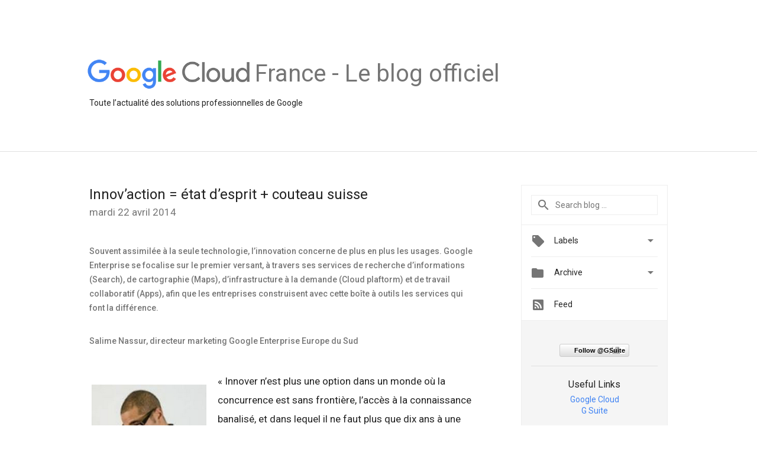

--- FILE ---
content_type: text/html; charset=UTF-8
request_url: https://cloud-fr.googleblog.com/2014/04/innovaction-etat-desprit-couteau-suisse.html?showComment=1593186404483
body_size: 31704
content:
<!DOCTYPE html>
<html class='v2 detail-page' dir='ltr' itemscope='' itemtype='http://schema.org/Blog' lang='fr' xmlns='http://www.w3.org/1999/xhtml' xmlns:b='http://www.google.com/2005/gml/b' xmlns:data='http://www.google.com/2005/gml/data' xmlns:expr='http://www.google.com/2005/gml/expr'>
<head>
<link href='https://www.blogger.com/static/v1/widgets/335934321-css_bundle_v2.css' rel='stylesheet' type='text/css'/>
<title>
Le blog officiel de Google Cloud France: Innov&#8217;action = état d&#8217;esprit + couteau suisse  
</title>
<meta content='width=device-width, height=device-height, minimum-scale=1.0, initial-scale=1.0, user-scalable=0' name='viewport'/>
<meta content='IE=Edge' http-equiv='X-UA-Compatible'/>
<meta content='article' property='og:type'/>
<meta content='Innov’action = état d’esprit + couteau suisse  ' property='og:title'/>
<meta content='https://blogger.googleusercontent.com/img/b/R29vZ2xl/AVvXsEi5oogHWIpOxmP8LiB662hcLq81-LDj_SWj-aDjNSPnb46dNnNaBMK45nG69dprSHvCZW62ufwQBWHPEagh6qGnar1GchuvzZCF2quFLoVihZ5VqCGTNug8fgyCHSySSntzMnulA_bDqt_N/s1600/googlelogo_color_200x200.png' property='og:image'/>
<meta content='en_US' property='og:locale'/>
<meta content='https://cloud-fr.googleblog.com/2014/04/innovaction-etat-desprit-couteau-suisse.html' property='og:url'/>
<meta content='Le blog officiel de Google Cloud France' property='og:site_name'/>
<!-- Twitter Card properties -->
<meta content='Le blog officiel de Google Cloud France' property='twitter:site'/>
<meta content='Innov’action = état d’esprit + couteau suisse  ' property='twitter:title'/>
<meta content='https://blogger.googleusercontent.com/img/b/R29vZ2xl/AVvXsEjfGLUIry_p8lr5jwSmS2MXZeoqYln-3v5Q2bHjQ8ctMWQjD3oaIFsTTccITKsu8lkHhEn6rGqGr5NsF87Xgn2dNGIPbEVEp7WRsZ4g7jj6XxFTHwDWutlhJNZHKk_5lvsl5dpS4Zgeuf8/s72-c/Screen+Shot+2014-04-21+at+19.17.26.png' property='twitter:image'/>
<meta content='summary' name='twitter:card'/>
<meta content='@GoogleforWork' name='twitter:creator'/>
<link href='https://fonts.googleapis.com/css?family=Roboto:400italic,400,500,500italic,700,700italic' rel='stylesheet' type='text/css'/>
<link href='https://fonts.googleapis.com/icon?family=Material+Icons' rel='stylesheet'/>
<script src='https://ajax.googleapis.com/ajax/libs/jquery/1.11.3/jquery.min.js' type='text/javascript'></script>
<!-- End -->
<style id='page-skin-1' type='text/css'><!--
/*
<Group description="Header Color" selector="header">
<Variable name="header.background.color" description="Header Background"
type="color" default="#ffffff"/>
</Group>
*/
.header-outer {
border-bottom: 1px solid #e0e0e0;
background: #ffffff;
}
html, .Label h2, #sidebar .rss a, .BlogArchive h2, .FollowByEmail h2.title, .widget .post h2 {
font-family: Roboto, sans-serif;
}
.plusfollowers h2.title, .post h2.title, .widget h2.title {
font-family: Roboto, sans-serif;
}
.widget-item-control {
height: 100%;
}
.widget.Header, #header {
position: relative;
height: 100%;
width: 100%;
}
}
.widget.Header .header-logo1 {
float: left;
margin-right: 15px;
padding-right: 15px;
border-right: 1px solid #ddd;
}
.header-title h2 {
color: rgba(0,0,0,.54);
display: inline-block;
font-size: 40px;
font-family: Roboto, sans-serif;
font-weight: normal;
line-height: 56px;
vertical-align: top;
margin-left:5px;
}
.header-inner {
background-repeat: no-repeat;
background-position: right 0px;
}
.post-author,
.byline-author {
font-size: 14px;
font-weight: normal;
color: #757575;
color: rgba(0,0,0,.54);
}
.post-content .img-border {
border: 1px solid rgb(235, 235, 235);
padding: 4px;
}
.header-title a {
text-decoration: none !important;
}
pre {
border: 1px solid #bbbbbb;
margin-top: 1em 0 0 0;
padding: 0.99em;
overflow-x: auto;
overflow-y: auto;
}
pre, code {
font-size: 9pt;
background-color: #fafafa;
line-height: 125%;
font-family: monospace;
}
pre, code {
color: #060;
font: 13px/1.54 "courier new",courier,monospace;
}
.header-left .header-logo1 {
width: 128px !important;
}
.header-desc {
line-height: 20px;
margin-top: 8px;
}
.fb-custom img, .twitter-custom img, .gplus-share img {
cursor: pointer;
opacity: 0.54;
}
.fb-custom img:hover, .twitter-custom img:hover, .gplus-share img:hover {
opacity: 0.87;
}
.fb-like {
width: 80px;
}
.post .share {
float: right;
}
#twitter-share{
border: #CCC solid 1px;
border-radius: 3px;
background-image: -webkit-linear-gradient(top,#ffffff,#dedede);
}
.twitter-follow {
background: url(//4.bp.blogspot.com/-8O7VcmcY32o/VSYkC2vUj7I/AAAAAAAAHeU/7mzo-JFgTgk/s1600/twitter-bird.png) no-repeat left center;
padding-left: 18px;
font: normal normal normal 11px/18px 'Helvetica Neue',Arial,sans-serif;
font-weight: bold;
text-shadow: 0 1px 0 rgba(255,255,255,.5);
cursor: pointer;
margin-bottom: 10px;
}
.twitter-fb {
padding-top: 2px;
}
.fb-follow-button  {
background: -webkit-linear-gradient(#4c69ba, #3b55a0);
background: -moz-linear-gradient(#4c69ba, #3b55a0);
background: linear-gradient(#4c69ba, #3b55a0);
border-radius: 2px;
height: 18px;
padding: 4px 0 0 3px;
width: 57px;
border: #4c69ba solid 1px;
}
.fb-follow-button a {
text-decoration: none !important;
text-shadow: 0 -1px 0 #354c8c;
text-align: center;
white-space: nowrap;
font-size: 11px;
color: white;
vertical-align: top;
}
.fb-follow-button a:visited {
color: white;
}
.fb-follow {
padding: 0px 5px 3px 0px;
width: 14px;
vertical-align: bottom;
}
.gplus-wrapper {
margin-top: 3px;
display: inline-block;
vertical-align: top;
}
.twitter-custom, .gplus-share {
margin-right: 12px;
}
.fb-follow-button{
margin: 10px auto;
}
/** CUSTOM CODE **/

--></style>
<style id='template-skin-1' type='text/css'><!--
.header-outer {
clear: both;
}
.header-inner {
margin: auto;
padding: 0px;
}
.footer-outer {
background: #f5f5f5;
clear: both;
margin: 0;
}
.footer-inner {
margin: auto;
padding: 0px;
}
.footer-inner-2 {
/* Account for right hand column elasticity. */
max-width: calc(100% - 248px);
}
.google-footer-outer {
clear: both;
}
.cols-wrapper, .google-footer-outer, .footer-inner, .header-inner {
max-width: 978px;
margin-left: auto;
margin-right: auto;
}
.cols-wrapper {
margin: auto;
clear: both;
margin-top: 60px;
margin-bottom: 60px;
overflow: hidden;
}
.col-main-wrapper {
float: left;
width: 100%;
}
.col-main {
margin-right: 278px;
max-width: 660px;
}
.col-right {
float: right;
width: 248px;
margin-left: -278px;
}
/* Tweaks for layout mode. */
body#layout .google-footer-outer {
display: none;
}
body#layout .header-outer, body#layout .footer-outer {
background: none;
}
body#layout .header-inner {
height: initial;
}
body#layout .cols-wrapper {
margin-top: initial;
margin-bottom: initial;
}
--></style>
<!-- start all head -->
<meta content='text/html; charset=UTF-8' http-equiv='Content-Type'/>
<meta content='blogger' name='generator'/>
<link href='https://cloud-fr.googleblog.com/favicon.ico' rel='icon' type='image/x-icon'/>
<link href='https://cloud-fr.googleblog.com/2014/04/innovaction-etat-desprit-couteau-suisse.html' rel='canonical'/>
<link rel="alternate" type="application/atom+xml" title="Le blog officiel de Google Cloud France - Atom" href="https://cloud-fr.googleblog.com/feeds/posts/default" />
<link rel="alternate" type="application/rss+xml" title="Le blog officiel de Google Cloud France - RSS" href="https://cloud-fr.googleblog.com/feeds/posts/default?alt=rss" />
<link rel="service.post" type="application/atom+xml" title="Le blog officiel de Google Cloud France - Atom" href="https://www.blogger.com/feeds/3457674529425473722/posts/default" />

<link rel="alternate" type="application/atom+xml" title="Le blog officiel de Google Cloud France - Atom" href="https://cloud-fr.googleblog.com/feeds/6121625137981346651/comments/default" />
<!--Can't find substitution for tag [blog.ieCssRetrofitLinks]-->
<link href='https://blogger.googleusercontent.com/img/b/R29vZ2xl/AVvXsEjfGLUIry_p8lr5jwSmS2MXZeoqYln-3v5Q2bHjQ8ctMWQjD3oaIFsTTccITKsu8lkHhEn6rGqGr5NsF87Xgn2dNGIPbEVEp7WRsZ4g7jj6XxFTHwDWutlhJNZHKk_5lvsl5dpS4Zgeuf8/s200/Screen+Shot+2014-04-21+at+19.17.26.png' rel='image_src'/>
<meta content='https://cloud-fr.googleblog.com/2014/04/innovaction-etat-desprit-couteau-suisse.html' property='og:url'/>
<meta content='Innov’action = état d’esprit + couteau suisse  ' property='og:title'/>
<meta content=' Souvent assimilée à la seule technologie, l’innovation concerne de plus en plus les usages. Google Enterprise se focalise sur le premier ve...' property='og:description'/>
<meta content='https://blogger.googleusercontent.com/img/b/R29vZ2xl/AVvXsEjfGLUIry_p8lr5jwSmS2MXZeoqYln-3v5Q2bHjQ8ctMWQjD3oaIFsTTccITKsu8lkHhEn6rGqGr5NsF87Xgn2dNGIPbEVEp7WRsZ4g7jj6XxFTHwDWutlhJNZHKk_5lvsl5dpS4Zgeuf8/w1200-h630-p-k-no-nu/Screen+Shot+2014-04-21+at+19.17.26.png' property='og:image'/>
<!-- end all head -->
<base target='_self'/>
<style>
      html {
        font-family: Roboto, sans-serif;
        -moz-osx-font-smoothing: grayscale;
        -webkit-font-smoothing: antialiased;
      }
      body {
        padding: 0;
        /* This ensures that the scroll bar is always present, which is needed */
        /* because content render happens after page load; otherwise the header */
        /* would "bounce" in-between states. */
        min-height: 150%;
      }
      h2 {
        font-size: 16px;
      }
      h1, h2, h3, h4, h5 {
        line-height: 2em;
      }
      html, h4, h5, h6 {
        font-size: 14px;
      }
      a, a:visited {
        color: #4184F3;
        text-decoration: none;
      }
      a:focus, a:hover, a:active {
        text-decoration: none;
      }
      .Header {
        margin-top: 15px;
      }
      .Header h1 {
        font-size: 32px;
        font-weight: 300;
        line-height: 32px;
        height: 42px;
      }
      .header-inner .Header .titlewrapper {
        padding: 0;
        margin-top: 30px;
      }
      .header-inner .Header .descriptionwrapper {
        padding: 0;
        margin: 0;
      }
      .cols-wrapper {
        margin-top: 56px;
      }
      .header-outer, .cols-wrapper, .footer-outer, .google-footer-outer {
        padding: 0 60px;
      }
      .header-inner {
        height: 256px;
        position: relative;
      }
      html, .header-inner a {
        color: #212121;
        color: rgba(0,0,0,.87);
      }
      .header-inner .google-logo {
        display: inline-block;
        background-size: contain;
        z-index: 1;
        height: 50px;
        overflow: hidden;
        margin-top: 4px;
      }
      .header-left {
        position: absolute;
        top: 50%;
        -webkit-transform: translateY(-50%);
        transform: translateY(-50%);
        margin-top: 12px;
        width: 100%;
      }
      .google-logo {
        margin-left: -4px;
      }
      #google-footer {
        position: relative;
        font-size: 13px;
        list-style: none;
        text-align: right;
      }
      #google-footer a {
        color: #444;
      }
      #google-footer ul {
        margin: 0;
        padding: 0;
        height: 144px;
        line-height: 144px;
      }
      #google-footer ul li {
        display: inline;
      }
      #google-footer ul li:before {
        color: #999;
        content: "\00b7";
        font-weight: bold;
        margin: 5px;
      }
      #google-footer ul li:first-child:before {
        content: '';
      }
      #google-footer .google-logo-dark {
        left: 0;
        margin-top: -16px;
        position: absolute;
        top: 50%;
      }
      /** Sitemap links. **/
      .footer-inner-2 {
        font-size: 14px;
        padding-top: 42px;
        padding-bottom: 74px;
      }
      .footer-inner-2 .HTML h2 {
        color: #212121;
        color: rgba(0,0,0,.87);
        font-size: 14px;
        font-weight: 500;
        padding-left: 0;
        margin: 10px 0;
      }
      .footer-inner-2 .HTML ul {
        font-weight: normal;
        list-style: none;
        padding-left: 0;
      }
      .footer-inner-2 .HTML li {
        line-height: 24px;
        padding: 0;
      }
      .footer-inner-2 li a {
        color: rgba(65,132,243,.87);
      }
      /** Archive widget. **/
      .BlogArchive {
        font-size: 13px;
        font-weight: normal;
      }
      .BlogArchive .widget-content {
        display: none;
      }
      .BlogArchive h2, .Label h2 {
        color: #4184F3;
        text-decoration: none;
      }
      .BlogArchive .hierarchy li {
        display: inline-block;
      }
      /* Specificity needed here to override widget CSS defaults. */
      .BlogArchive #ArchiveList ul li, .BlogArchive #ArchiveList ul ul li {
        margin: 0;
        padding-left: 0;
        text-indent: 0;
      }
      .BlogArchive .intervalToggle {
        cursor: pointer;
      }
      .BlogArchive .expanded .intervalToggle .new-toggle {
        -ms-transform: rotate(180deg);
        transform: rotate(180deg);
      }
      .BlogArchive .new-toggle {
        float: right;
        padding-top: 3px;
        opacity: 0.87;
      }
      #ArchiveList {
        text-transform: uppercase;
      }
      #ArchiveList .expanded > ul:last-child {
        margin-bottom: 16px;
      }
      #ArchiveList .archivedate {
        width: 100%;
      }
      /* Months */
      .BlogArchive .items {
        max-width: 150px;
        margin-left: -4px;
      }
      .BlogArchive .expanded .items {
        margin-bottom: 10px;
        overflow: hidden;
      }
      .BlogArchive .items > ul {
        float: left;
        height: 32px;
      }
      .BlogArchive .items a {
        padding: 0 4px;
      }
      .Label {
        font-size: 13px;
        font-weight: normal;
      }
      .sidebar-icon {
        display: inline-block;
        width: 24px;
        height: 24px;
        vertical-align: middle;
        margin-right: 12px;
        margin-top: -1px
      }
      .Label a {
        margin-right: 4px;
      }
      .Label .widget-content {
        display: none;
      }
      .FollowByEmail {
        font-size: 13px;
        font-weight: normal;
      }
      .FollowByEmail h2 {
        background: url("[data-uri]");
        background-repeat: no-repeat;
        background-position: 0 50%;
        text-indent: 30px;
      }
      .FollowByEmail .widget-content {
        display: none;
      }
      .searchBox input {
        border: 1px solid #eee;
        color: #212121;
        color: rgba(0,0,0,.87);
        font-size: 14px;
        padding: 8px 8px 8px 40px;
        width: 164px;
        font-family: Roboto, sans-serif;
        background: url("https://www.gstatic.com/images/icons/material/system/1x/search_grey600_24dp.png") 8px center no-repeat;
      }
      .searchBox ::-webkit-input-placeholder { /* WebKit, Blink, Edge */
        color:    rgba(0,0,0,.54);
      }
      .searchBox :-moz-placeholder { /* Mozilla Firefox 4 to 18 */
        color:    #000;
        opacity:  0.54;
      }
      .searchBox ::-moz-placeholder { /* Mozilla Firefox 19+ */
        color:    #000;
        opacity:  0.54;
      }
      .searchBox :-ms-input-placeholder { /* Internet Explorer 10-11 */
        color:    #757575;
      }
      .widget-item-control {
        margin-top: 0px;
      }
      .section {
        margin: 0;
        padding: 0;
      }
      #sidebar-top {
        border: 1px solid #eee;
      }
      #sidebar-top > div {
        margin: 16px 0;
      }
      .widget ul {
        line-height: 1.6;
      }
      /*main post*/
      .post {
        margin-bottom:30px;
      }
      #main .post .title {
        margin: 0;
      }
      #main .post .title a {
        color: #212121;
        color: rgba(0,0,0,.87);
        font-weight: normal;
        font-size: 24px;
      }
      #main .post .title a:hover {
        text-decoration:none;
        color:#4184F3;
      }
      .message,  #main .post .post-header {
        margin: 0;
        padding: 0;
      }
      #main .post .post-header .caption, #main .post .post-header .labels-caption,  #main .post .post-footer .caption, #main .post .post-footer .labels-caption {
        color: #444;
        font-weight: 500;
      }
      #main .tr-caption-container td {
        text-align: left;
      }
      #main .post .tr-caption {
        color: #757575;
        color: rgba(0,0,0,.54);
        display: block;
        max-width: 560px;
        padding-bottom: 20px;
      }
      #main .post .tr-caption-container {
        line-height: 24px;
        margin: -1px 0 0 0 !important;
        padding: 4px 0;
        text-align: left;
      }
      #main .post .post-header .published{
        font-size:11px;
        font-weight:bold;
      }
      .post-header .publishdate {
        font-size: 17px;
        font-weight:normal;
        color: #757575;
        color: rgba(0,0,0,.54);
      }
      #main .post .post-footer{
        font-size:12px;
        padding-bottom: 21px;
      }
      .label-footer {
        margin-bottom: 12px;
        margin-top: 12px;
      }
      .comment-img {
        margin-right: 16px;
        opacity: 0.54;
        vertical-align: middle;
      }
      #main .post .post-header .published {
        margin-bottom: 40px;
        margin-top: -2px;
      }
      .post .post-content {
        color: #212121;
        color: rgba(0,0,0,.87);
        font-size: 17px;
        margin: 25px 0 36px 0;
        line-height: 32px;
      }
      .post-body .post-content ul, .post-body .post-content ol {
        margin: 16px 0;
        padding: 0 48px;
      }
      .post-summary {
        display: none;
      }
      /* Another old-style caption. */
      .post-content div i, .post-content div + i {
        font-size: 14px;
        font-style: normal;
        color: #757575;
        color: rgba(0,0,0,.54);
        display: block;
        line-height: 24px;
        margin-bottom: 16px;
        text-align: left;
      }
      /* Another old-style caption (with link) */
      .post-content a > i {
        color: #4184F3 !important;
      }
      /* Old-style captions for images. */
      .post-content .separator + div:not(.separator) {
        margin-top: -16px;
      }
      /* Capture section headers. */
      .post-content br + br + b, .post-content .space + .space + b, .post-content .separator + b {
        display: inline-block;
        margin-bottom: 8px;
        margin-top: 24px;
      }
      .post-content li {
        line-height: 32px;
      }
      /* Override all post images/videos to left align. */
      .post-content .separator, .post-content > div {
        text-align: left;
      }
      .post-content .separator > a, .post-content .separator > span {
        margin-left: 0 !important;
      }
      .post-content img {
        max-width: 100%;
        height: auto;
        width: auto;
      }
      .post-content .tr-caption-container img {
        margin-bottom: 12px;
      }
      .post-content iframe, .post-content embed {
        max-width: 100%;
      }
      .post-content .carousel-container {
        margin-bottom: 48px;
      }
      #main .post-content b {
        font-weight: 500;
      }
      /* These are the main paragraph spacing tweaks. */
      #main .post-content br {
        content: ' ';
        display: block;
        padding: 4px;
      }
      .post-content .space {
        display: block;
        height: 8px;
      }
      .post-content iframe + .space, .post-content iframe + br {
        padding: 0 !important;
      }
      #main .post .jump-link {
        margin-bottom:10px;
      }
      .post-content img, .post-content iframe {
        margin: 30px 0 20px 0;
      }
      .post-content > img:first-child, .post-content > iframe:first-child {
        margin-top: 0;
      }
      .col-right .section {
        padding: 0 16px;
      }
      #aside {
        background:#fff;
        border:1px solid #eee;
        border-top: 0;
      }
      #aside .widget {
        margin:0;
      }
      #aside .widget h2, #ArchiveList .toggle + a.post-count-link {
        color: #212121;
        color: rgba(0,0,0,.87);
        font-weight: 400 !important;
        margin: 0;
      }
      #ArchiveList .toggle {
        float: right;
      }
      #ArchiveList .toggle .material-icons {
        padding-top: 4px;
      }
      #sidebar .tab {
        cursor: pointer;
      }
      #sidebar .tab .arrow {
        display: inline-block;
        float: right;
      }
      #sidebar .tab .icon {
        display: inline-block;
        vertical-align: top;
        height: 24px;
        width: 24px;
        margin-right: 13px;
        margin-left: -1px;
        margin-top: 1px;
        color: #757575;
        color: rgba(0,0,0,.54);
      }
      #sidebar .widget-content > :first-child {
        padding-top: 8px;
      }
      #sidebar .active .tab .arrow {
        -ms-transform: rotate(180deg);
        transform: rotate(180deg);
      }
      #sidebar .arrow {
        color: #757575;
        color: rgba(0,0,0,.54);
      }
      #sidebar .widget h2 {
        font-size: 14px;
        line-height: 24px;
        display: inline-block;
      }
      #sidebar .widget .BlogArchive {
        padding-bottom: 8px;
      }
      #sidebar .widget {
        border-bottom: 1px solid #eee;
        box-shadow: 0px 1px 0 white;
        margin-bottom: 0;
        padding: 14px 0;
        min-height: 20px;
      }
      #sidebar .widget:last-child {
        border-bottom: none;
        box-shadow: none;
        margin-bottom: 0;
      }
      #sidebar ul {
        margin: 0;
        padding: 0;
      }
      #sidebar ul li {
        list-style:none;
        padding:0;
      }
      #sidebar ul li a {
        line-height: 32px;
      }
      #sidebar .archive {
        background-image: url("[data-uri]");
        height: 24px;
        line-height: 24px;
        padding-left: 30px;
      }
      #sidebar .labels {
        background-image: url("[data-uri]");
        height: 20px;
        line-height: 20px;
        padding-left: 30px;
      }
      #sidebar .rss a {
        background-image: url("[data-uri]");
      }
      #sidebar .subscription a {
        background-image: url("[data-uri]");
      }
      #sidebar-bottom {
        background: #f5f5f5;
        border-top:1px solid #eee;
      }
      #sidebar-bottom .widget {
        border-bottom: 1px solid #e0e0e0;
        padding: 15px 0;
        text-align: center;
      }
      #sidebar-bottom > div:last-child {
        border-bottom: 0;
      }
      #sidebar-bottom .text {
        line-height: 20px;
      }
      /* Home, forward, and backward pagination. */
      .blog-pager {
        border-top : 1px #e0e0e0 solid;
        padding-top: 10px;
        margin-top: 15px;
        text-align: right !important;
      }
      #blog-pager {
        margin-botom: 0;
        margin-top: -14px;
        padding: 16px 0 0 0;
      }
      #blog-pager a {
        display: inline-block;
      }
      .blog-pager i.disabled {
        opacity: 0.2 !important;
      }
      .blog-pager i {
        color: black;
        margin-left: 16px;
        opacity: 0.54;
      }
      .blog-pager i:hover, .blog-pager i:active {
        opacity: 0.87;
      }
      #blog-pager-older-link, #blog-pager-newer-link {
        float: none;
      }
      .gplus-profile {
        background-color: #fafafa;
        border: 1px solid #eee;
        overflow: hidden;
        width: 212px;
      }
      .gplus-profile-inner {
        margin-left: -1px;
        margin-top: -1px;
      }
      /* Sidebar follow buttons. */
      .followgooglewrapper {
        padding: 12px 0 0 0;
      }
      .loading {
        visibility: hidden;
      }
      .detail-page .post-footer .cmt_iframe_holder {
        padding-top: 40px !important;
      }
      /** Desktop **/
      @media (max-width: 900px) {
        .col-right {
          display: none;
        }
        .col-main {
          margin-right: 0;
          min-width: initial;
        }
        .footer-outer {
          display: none;
        }
        .cols-wrapper {
          min-width: initial;
        }
        .google-footer-outer {
          background-color: #f5f5f5;
        }
      }
      /** Tablet **/
      @media (max-width: 712px) {
        .header-outer, .cols-wrapper, .footer-outer, .google-footer-outer {
          padding: 0 40px;
        }
      }
      /* An extra breakpoint accommodating for long blog titles. */
      @media (max-width: 600px) {
        .header-left {
          height: 100%;
          top: inherit;
          margin-top: 0;
          -webkit-transform: initial;
          transform: initial;
        }
        .header-title {
          margin-top: 18px;
        }
        .header-inner .google-logo {
          height: 40px;
          margin-top: 3px;
        }
        .header-inner .google-logo img {
          height: 35px;
        }
        .header-title h2 {
          font-size: 32px;
          line-height: 36px;
        }
        .header-desc {
          bottom: 24px;
          position: absolute;
        }
      }
      /** Mobile/small desktop window; also landscape. **/
      @media (max-width: 480px), (max-height: 480px) {
        .header-outer, .cols-wrapper, .footer-outer, .google-footer-outer {
          padding: 0 16px;
        }
        .cols-wrapper {
          margin-top: 0;
        }
        .post-header .publishdate, .post .post-content {
          font-size: 16px;
        }
        .post .post-content {
          line-height: 28px;
          margin-bottom: 30px;
        }
        .post {
          margin-top: 30px;
        }
        .byline-author {
          display: block;
          font-size: 12px;
          line-height: 24px;
          margin-top: 6px;
        }
        #main .post .title a {
          font-weight: 500;
          color: #4c4c4c;
          color: rgba(0,0,0,.70);
        }
        #main .post .post-header {
          padding-bottom: 12px;
        }
        #main .post .post-header .published {
          margin-bottom: -8px;
          margin-top: 3px;
        }
        .post .read-more {
          display: block;
          margin-top: 14px;
        }
        .post .tr-caption {
          font-size: 12px;
        }
        #main .post .title a {
          font-size: 20px;
          line-height: 30px;
        }
        .post-content iframe {
          /* iframe won't keep aspect ratio when scaled down. */
          max-height: 240px;
        }
        .post-content .separator img, .post-content .tr-caption-container img, .post-content iframe {
          margin-left: -16px;
          max-width: inherit;
          width: calc(100% + 32px);
        }
        .post-content table, .post-content td {
          width: 100%;
        }
        #blog-pager {
          margin: 0;
          padding: 16px 0;
        }
        /** List page tweaks. **/
        .list-page .post-original {
          display: none;
        }
        .list-page .post-summary {
          display: block;
        }
        .list-page .comment-container {
          display: none;
        } 
        .list-page #blog-pager {
          padding-top: 0;
          border: 0;
          margin-top: -8px;
        }
        .list-page .label-footer {
          display: none;
        }
        .list-page #main .post .post-footer {
          border-bottom: 1px solid #eee;
          margin: -16px 0 0 0;
          padding: 0 0 20px 0;
        }
        .list-page .post .share {
          display: none;
        }
        /** Detail page tweaks. **/
        .detail-page .post-footer .cmt_iframe_holder {
          padding-top: 32px !important;
        }
        .detail-page .label-footer {
          margin-bottom: 0;
        }
        .detail-page #main .post .post-footer {
          padding-bottom: 0;
        }
        .detail-page #comments {
          display: none;
        }
      }
      [data-about-pullquote], [data-is-preview], [data-about-syndication] {
        display: none;
      }
    </style>
<noscript>
<style>
        .loading { visibility: visible }</style>
</noscript>
<link href='https://www.blogger.com/dyn-css/authorization.css?targetBlogID=3457674529425473722&amp;zx=96e8777d-4110-46de-b31e-de8583c77728' media='none' onload='if(media!=&#39;all&#39;)media=&#39;all&#39;' rel='stylesheet'/><noscript><link href='https://www.blogger.com/dyn-css/authorization.css?targetBlogID=3457674529425473722&amp;zx=96e8777d-4110-46de-b31e-de8583c77728' rel='stylesheet'/></noscript>
<meta name='google-adsense-platform-account' content='ca-host-pub-1556223355139109'/>
<meta name='google-adsense-platform-domain' content='blogspot.com'/>

</head>
<body>
<script type='text/javascript'>
      //<![CDATA[
      var axel = Math.random() + "";
      var a = axel * 10000000000000;
      document.write('<iframe src="https://2542116.fls.doubleclick.net/activityi;src=2542116;type=gblog;cat=googl0;ord=ord=' + a + '?" width="1" height="1" frameborder="0" style="display:none"></iframe>');
      //]]>
    </script>
<noscript>
<img alt='' height='1' src='https://ad.doubleclick.net/ddm/activity/src=2542116;type=gblog;cat=googl0;ord=1?' width='1'/>
</noscript>
<!-- Header -->
<div class='header-outer'>
<div class='header-inner'>
<div class='section' id='header'><div class='widget Header' data-version='1' id='Header1'>
<div class='header-left'>
<div class='header-title'>
<a class='google-logo' href='https://cloud-fr.googleblog.com/'>
<img height="50" src="//3.bp.blogspot.com/-a3v4BOp6LoU/V-y9lFzsb_I/AAAAAAAATGY/aD_EUNu9X4MHVu3ScQH38S2yvyNAVON9ACK4B/s1600/logo_lockup_cloud_color.png">
</a>
<a href='/.'>
<h2>
            France - Le blog officiel
          </h2>
</a>
</div>
<div class='header-desc'>
Toute l&#8217;actualité des solutions professionnelles de Google
</div>
</div>
</div></div>
</div>
</div>
<!-- all content wrapper start -->
<div class='cols-wrapper loading'>
<div class='col-main-wrapper'>
<div class='col-main'>
<div class='section' id='main'><div class='widget Blog' data-version='1' id='Blog1'>
<div class='post' data-id='6121625137981346651' itemscope='' itemtype='http://schema.org/BlogPosting'>
<h2 class='title' itemprop='name'>
<a href='https://cloud-fr.googleblog.com/2014/04/innovaction-etat-desprit-couteau-suisse.html' itemprop='url' title='Innov’action = état d’esprit + couteau suisse  '>
Innov&#8217;action = état d&#8217;esprit + couteau suisse  
</a>
</h2>
<div class='post-header'>
<div class='published'>
<span class='publishdate' itemprop='datePublished'>
mardi 22 avril 2014
</span>
</div>
</div>
<div class='post-body'>
<div class='post-content' itemprop='articleBody'>
<script type='text/template'>
                          <div dir="ltr" style="text-align: left;" trbidi="on">
<i><b>Souvent assimilée à la seule technologie, l&#8217;innovation concerne de plus en plus les usages. Google Enterprise se focalise sur le premier versant, à travers ses services de recherche d&#8217;informations (Search), de cartographie (Maps), d&#8217;infrastructure à la demande (Cloud plaftorm) et de travail collaboratif (Apps), afin que les entreprises construisent avec cette boîte à outils les services qui font la différence.</b></i><br />
<br />
<i><b>Salime Nassur, directeur marketing Google Enterprise Europe du Sud</b></i><br />
<br />
<div class="separator" style="text-align: center;">
<a href="https://blogger.googleusercontent.com/img/b/R29vZ2xl/AVvXsEjfGLUIry_p8lr5jwSmS2MXZeoqYln-3v5Q2bHjQ8ctMWQjD3oaIFsTTccITKsu8lkHhEn6rGqGr5NsF87Xgn2dNGIPbEVEp7WRsZ4g7jj6XxFTHwDWutlhJNZHKk_5lvsl5dpS4Zgeuf8/s1600/Screen+Shot+2014-04-21+at+19.17.26.png" imageanchor="1" style="clear: left; float: left; margin-bottom: 1em; margin-right: 1em;"><img border="0" src="https://blogger.googleusercontent.com/img/b/R29vZ2xl/AVvXsEjfGLUIry_p8lr5jwSmS2MXZeoqYln-3v5Q2bHjQ8ctMWQjD3oaIFsTTccITKsu8lkHhEn6rGqGr5NsF87Xgn2dNGIPbEVEp7WRsZ4g7jj6XxFTHwDWutlhJNZHKk_5lvsl5dpS4Zgeuf8/s200/Screen+Shot+2014-04-21+at+19.17.26.png" /></a></div>
<br />
&#171; Innover n&#8217;est plus une option dans un monde où la concurrence est sans frontière, l&#8217;accès à la connaissance banalisé, et dans lequel il ne faut plus que dix ans à une entreprise pour entrer dans l&#8217;indice Standard &amp; Poors 500&#8230; <br />
Désormais, <i>&#171; le numérique est une industrie du futur et le futur de l&#8217;industrie &#187;</i>, comme <a href="http://www.latribune.fr/opinions/tribunes/20130124trib000744632/ingenieures-la-nouvelle-industrie-francaise-a-besoin-de-vous-.html">le déclarait Guy Mamou-Mani</a>, président de Syntec numérique. De nouvelles interfaces portables apparaissent : bracelets, montres, lunettes, vêtements connectés&#8230; renforçant un accès instantané et universel à l&#8217;information.<br />
<br />
<br />
<br />
<i><b>Les conditions du succès</b></i><br />
<br />
Dans ce cadre, une entreprise doit savoir se transformer au moins aussi vite que le monde environnant. Pour cela, l&#8217;innovation est au cœur de l&#8217;activité. C&#8217;est un processus permanent, qui implique tout le monde, tous les jours. Qui demande de recruter et de faire progresser des salariés talentueux, créatifs, à l&#8217;esprit collectif, prêts à apprendre de leurs échecs.<br />
<br />
<i><b>Paroles des managers présents</b></i><br />
<br />
<i>&#171; Il faudrait donner des primes à ceux qui prennent des risques, échouent mais savent analyser après coup leurs erreurs, plutôt qu&#8217;à ceux qui se contentent de respecter les procédures &#187;.<br />&#171; Dans notre entreprise, soit les personnes entreprenantes étaient &#8216;cassées&#8217; par la hiérarchie, soit elles &#8216;se cassaient&#8217;. Nous avons décidé de faire prendre des risques à la direction générale sur l&#8217;innovation, qu&#8217;elle s&#8217;autorise à échouer pour autoriser les autres. Nous avons également créé des incubateurs internes &#187;.<br />&#171; Les fondamentaux de l&#8217;innovation ? Adapter la culture du management et du comité exécutif, fournir les bons outils, être en lien avec des universités et des centres de recherche du monde entier &#187;.<br />&#171; La créativité et l&#8217;innovation naissent dans des entreprises jeunes, avec moins de mille personnes. C&#8217;est un substrat culturel. &#187;</i><br />
<br />
<i><b>Quelques principes intangibles</b></i><br />
<br />
<i>La culture managériale.</i> L&#8217;échec fait partie du processus naturel de l&#8217;innovation. Un salarié ou un manager de Google se verra reproché non pas de rater quelque chose, mais plutôt de ne jamais prendre de risque.<br />
<br />
<i>La vision à long terme.</i> Ce serait une erreur fondamentale de décréter que l&#8217;innovation doit être rentable, ou reliée à une activité existante. L&#8217;esprit du <a href="https://www.youtube.com/watch?internalcountrycode=FR&amp;v=0uaquGZKx_0">&#171; voyage vers la lune &#187;</a> a des répercussions impossibles à déterminer a priori.<br />
<br />
<div class="separator" style="text-align: center;">
<a href="https://blogger.googleusercontent.com/img/b/R29vZ2xl/AVvXsEghg_pFjDV4fDa7TsdpTzi36txAbJiI2tx4oX-9J5mnNWdh8V32VCr8TWY-A8yiySOXkqT0srpPm4xYJZ1JnYYkEinXeT1fevehOk14kIhYoBdCfNOINFW69b4S50hbRPhMpI3BacqFTJI/s1600/Screen+Shot+2014-04-21+at+19.25.52.png" imageanchor="1" style="clear: left; float: left; margin-bottom: 1em; margin-right: 1em;"><img border="0" src="https://blogger.googleusercontent.com/img/b/R29vZ2xl/AVvXsEghg_pFjDV4fDa7TsdpTzi36txAbJiI2tx4oX-9J5mnNWdh8V32VCr8TWY-A8yiySOXkqT0srpPm4xYJZ1JnYYkEinXeT1fevehOk14kIhYoBdCfNOINFW69b4S50hbRPhMpI3BacqFTJI/s200/Screen+Shot+2014-04-21+at+19.25.52.png" /></a></div>
<br />
<i>L&#8217;utilité.</i> Faciliter l&#8217;accès universel à l&#8217;information, à la connaissance, être utile, constituent le socle fondateur de Google. Dernier exemple en date : le projet <a href="//www.google.com/loon/">Loon</a>, réseau de ballons sondes aérostatiques devant fournir un accès à Internet aux cinq milliards de personnes qui en sont encore dépourvues.<br />
<br />
<i>Les &#171; couteaux suisses &#187;.</i> Sans outils adaptés, la collaboration reste lettre morte. Les salariés de Google utilisent Google+ pour rassembler et animer des équipes réparties à travers le monde, Apps et Drive pour co-éditer et partager des sources (textes, présentations, feuilles de calcul, vidéos, schémas), Hangouts pour réaliser des visioconférences en groupe.<br />
<br />
<i>La liberté.</i> Google est composé à 50 % d&#8217;ingénieurs. Chaque salarié a la possibilité de créer ou de participer à un &#171; projet 20 % &#187;, c&#8217;est-à-dire de consacrer un cinquième de son temps à des programmes de recherche qui ont par exemple fait naître Gmail, Google Apps, <a href="//www.google.com/glass/start/">Google Glass</a> ou Google Car.<br />
<br />
<i>L&#8217;accès à l&#8217;information.</i> Chaque comité de direction du groupe est suivi d&#8217;une visioconférence de deux heures durant laquelle Eric Schmidt, directeur général, expose aux salariés la stratégie de l&#8217;entreprise. Chaque vendredi, tout salarié a la possibilité d&#8217;adresser aux fondateurs de Google les questions de son choix.<br />
<br />
<i>Le plaisir.</i> Tout est fait pour que les personnes soient heureuses de venir travailler : implantation des Googleplex en centre ville, design étonnant, restauration à tout moment de la journée, salles de détente ou de relaxation, massages gratuits, coiffeur et manucure, salles de repos&#8230; &#187; <br />
<br /></div>

                        </script>
<noscript>
<div dir="ltr" style="text-align: left;" trbidi="on">
<i><b>Souvent assimilée à la seule technologie, l&#8217;innovation concerne de plus en plus les usages. Google Enterprise se focalise sur le premier versant, à travers ses services de recherche d&#8217;informations (Search), de cartographie (Maps), d&#8217;infrastructure à la demande (Cloud plaftorm) et de travail collaboratif (Apps), afin que les entreprises construisent avec cette boîte à outils les services qui font la différence.</b></i><br />
<br />
<i><b>Salime Nassur, directeur marketing Google Enterprise Europe du Sud</b></i><br />
<br />
<div class="separator" style="text-align: center;">
<a href="https://blogger.googleusercontent.com/img/b/R29vZ2xl/AVvXsEjfGLUIry_p8lr5jwSmS2MXZeoqYln-3v5Q2bHjQ8ctMWQjD3oaIFsTTccITKsu8lkHhEn6rGqGr5NsF87Xgn2dNGIPbEVEp7WRsZ4g7jj6XxFTHwDWutlhJNZHKk_5lvsl5dpS4Zgeuf8/s1600/Screen+Shot+2014-04-21+at+19.17.26.png" imageanchor="1" style="clear: left; float: left; margin-bottom: 1em; margin-right: 1em;"><img border="0" src="https://blogger.googleusercontent.com/img/b/R29vZ2xl/AVvXsEjfGLUIry_p8lr5jwSmS2MXZeoqYln-3v5Q2bHjQ8ctMWQjD3oaIFsTTccITKsu8lkHhEn6rGqGr5NsF87Xgn2dNGIPbEVEp7WRsZ4g7jj6XxFTHwDWutlhJNZHKk_5lvsl5dpS4Zgeuf8/s200/Screen+Shot+2014-04-21+at+19.17.26.png" /></a></div>
<br />
&#171; Innover n&#8217;est plus une option dans un monde où la concurrence est sans frontière, l&#8217;accès à la connaissance banalisé, et dans lequel il ne faut plus que dix ans à une entreprise pour entrer dans l&#8217;indice Standard &amp; Poors 500&#8230; <br />
Désormais, <i>&#171; le numérique est une industrie du futur et le futur de l&#8217;industrie &#187;</i>, comme <a href="http://www.latribune.fr/opinions/tribunes/20130124trib000744632/ingenieures-la-nouvelle-industrie-francaise-a-besoin-de-vous-.html">le déclarait Guy Mamou-Mani</a>, président de Syntec numérique. De nouvelles interfaces portables apparaissent : bracelets, montres, lunettes, vêtements connectés&#8230; renforçant un accès instantané et universel à l&#8217;information.<br />
<br />
<br />
<br />
<i><b>Les conditions du succès</b></i><br />
<br />
Dans ce cadre, une entreprise doit savoir se transformer au moins aussi vite que le monde environnant. Pour cela, l&#8217;innovation est au cœur de l&#8217;activité. C&#8217;est un processus permanent, qui implique tout le monde, tous les jours. Qui demande de recruter et de faire progresser des salariés talentueux, créatifs, à l&#8217;esprit collectif, prêts à apprendre de leurs échecs.<br />
<br />
<i><b>Paroles des managers présents</b></i><br />
<br />
<i>&#171; Il faudrait donner des primes à ceux qui prennent des risques, échouent mais savent analyser après coup leurs erreurs, plutôt qu&#8217;à ceux qui se contentent de respecter les procédures &#187;.<br />&#171; Dans notre entreprise, soit les personnes entreprenantes étaient &#8216;cassées&#8217; par la hiérarchie, soit elles &#8216;se cassaient&#8217;. Nous avons décidé de faire prendre des risques à la direction générale sur l&#8217;innovation, qu&#8217;elle s&#8217;autorise à échouer pour autoriser les autres. Nous avons également créé des incubateurs internes &#187;.<br />&#171; Les fondamentaux de l&#8217;innovation ? Adapter la culture du management et du comité exécutif, fournir les bons outils, être en lien avec des universités et des centres de recherche du monde entier &#187;.<br />&#171; La créativité et l&#8217;innovation naissent dans des entreprises jeunes, avec moins de mille personnes. C&#8217;est un substrat culturel. &#187;</i><br />
<br />
<i><b>Quelques principes intangibles</b></i><br />
<br />
<i>La culture managériale.</i> L&#8217;échec fait partie du processus naturel de l&#8217;innovation. Un salarié ou un manager de Google se verra reproché non pas de rater quelque chose, mais plutôt de ne jamais prendre de risque.<br />
<br />
<i>La vision à long terme.</i> Ce serait une erreur fondamentale de décréter que l&#8217;innovation doit être rentable, ou reliée à une activité existante. L&#8217;esprit du <a href="https://www.youtube.com/watch?internalcountrycode=FR&amp;v=0uaquGZKx_0">&#171; voyage vers la lune &#187;</a> a des répercussions impossibles à déterminer a priori.<br />
<br />
<div class="separator" style="text-align: center;">
<a href="https://blogger.googleusercontent.com/img/b/R29vZ2xl/AVvXsEghg_pFjDV4fDa7TsdpTzi36txAbJiI2tx4oX-9J5mnNWdh8V32VCr8TWY-A8yiySOXkqT0srpPm4xYJZ1JnYYkEinXeT1fevehOk14kIhYoBdCfNOINFW69b4S50hbRPhMpI3BacqFTJI/s1600/Screen+Shot+2014-04-21+at+19.25.52.png" imageanchor="1" style="clear: left; float: left; margin-bottom: 1em; margin-right: 1em;"><img border="0" src="https://blogger.googleusercontent.com/img/b/R29vZ2xl/AVvXsEghg_pFjDV4fDa7TsdpTzi36txAbJiI2tx4oX-9J5mnNWdh8V32VCr8TWY-A8yiySOXkqT0srpPm4xYJZ1JnYYkEinXeT1fevehOk14kIhYoBdCfNOINFW69b4S50hbRPhMpI3BacqFTJI/s200/Screen+Shot+2014-04-21+at+19.25.52.png" /></a></div>
<br />
<i>L&#8217;utilité.</i> Faciliter l&#8217;accès universel à l&#8217;information, à la connaissance, être utile, constituent le socle fondateur de Google. Dernier exemple en date : le projet <a href="//www.google.com/loon/">Loon</a>, réseau de ballons sondes aérostatiques devant fournir un accès à Internet aux cinq milliards de personnes qui en sont encore dépourvues.<br />
<br />
<i>Les &#171; couteaux suisses &#187;.</i> Sans outils adaptés, la collaboration reste lettre morte. Les salariés de Google utilisent Google+ pour rassembler et animer des équipes réparties à travers le monde, Apps et Drive pour co-éditer et partager des sources (textes, présentations, feuilles de calcul, vidéos, schémas), Hangouts pour réaliser des visioconférences en groupe.<br />
<br />
<i>La liberté.</i> Google est composé à 50 % d&#8217;ingénieurs. Chaque salarié a la possibilité de créer ou de participer à un &#171; projet 20 % &#187;, c&#8217;est-à-dire de consacrer un cinquième de son temps à des programmes de recherche qui ont par exemple fait naître Gmail, Google Apps, <a href="//www.google.com/glass/start/">Google Glass</a> ou Google Car.<br />
<br />
<i>L&#8217;accès à l&#8217;information.</i> Chaque comité de direction du groupe est suivi d&#8217;une visioconférence de deux heures durant laquelle Eric Schmidt, directeur général, expose aux salariés la stratégie de l&#8217;entreprise. Chaque vendredi, tout salarié a la possibilité d&#8217;adresser aux fondateurs de Google les questions de son choix.<br />
<br />
<i>Le plaisir.</i> Tout est fait pour que les personnes soient heureuses de venir travailler : implantation des Googleplex en centre ville, design étonnant, restauration à tout moment de la journée, salles de détente ou de relaxation, massages gratuits, coiffeur et manucure, salles de repos&#8230; &#187; <br />
<br /></div>
</noscript>
</div>
</div>
<div class='share'>
<span class='twitter-custom social-wrapper' data-href='http://twitter.com/share?text=Le blog officiel de Google Cloud France:Innov’action = état d’esprit + couteau suisse  &url=https://cloud-fr.googleblog.com/2014/04/innovaction-etat-desprit-couteau-suisse.html&via=GoogleforWork'>
<img alt='Share on Twitter' height='24' src='https://www.gstatic.com/images/icons/material/system/2x/post_twitter_black_24dp.png' width='24'/>
</span>
<span class='fb-custom social-wrapper' data-href='https://www.facebook.com/sharer.php?u=https://cloud-fr.googleblog.com/2014/04/innovaction-etat-desprit-couteau-suisse.html'>
<img alt='Share on Facebook' height='24' src='https://www.gstatic.com/images/icons/material/system/2x/post_facebook_black_24dp.png' width='24'/>
</span>
</div>
<div class='post-footer'>
<div class='cmt_iframe_holder' data-href='https://cloud-fr.googleblog.com/2014/04/innovaction-etat-desprit-couteau-suisse.html' data-viewtype='FILTERED_POSTMOD'></div>
<a href='https://plus.google.com/112374322230920073195' rel='author' style='display:none;'>
                        Google
                      </a>
<div class='label-footer'>
<span class='labels-caption'>
Libellés :
</span>
<span class='labels'>
<a class='label' href='https://cloud-fr.googleblog.com/search/label/Collaboration' rel='tag'>
Collaboration
</a>

                                ,
                              
<a class='label' href='https://cloud-fr.googleblog.com/search/label/Google%20Cloud%20Platform' rel='tag'>
Google Cloud Platform
</a>

                                ,
                              
<a class='label' href='https://cloud-fr.googleblog.com/search/label/Innovation' rel='tag'>
Innovation
</a>
</span>
</div>
</div>
<div class='comments' id='comments'>
<a name='comments'></a>
<h4>
10&#160;commentaires
                    :
                  </h4>
<div class='comments-content'>
<script async='async' src='' type='text/javascript'></script>
<script type='text/javascript'>
                  (function() {
                    var items = null;
                    var msgs = null;
                    var config = {};
                    // <![CDATA[
                    var cursor = null;
                    if (items && items.length > 0) {
                      cursor = parseInt(items[items.length - 1].timestamp) + 1;
                    }
                    var bodyFromEntry = function(entry) {
                      if (entry.gd$extendedProperty) {
                        for (var k in entry.gd$extendedProperty) {
                          if (entry.gd$extendedProperty[k].name == 'blogger.contentRemoved') {
                            return '<span class="deleted-comment">' + entry.content.$t + '</span>';
                          }
                        }
                      }
                      return entry.content.$t;
                    }
                    var parse = function(data) {
                      cursor = null;
                      var comments = [];
                      if (data && data.feed && data.feed.entry) {
                        for (var i = 0, entry; entry = data.feed.entry[i]; i++) {
                          var comment = {};
                          // comment ID, parsed out of the original id format
                          var id = /blog-(\d+).post-(\d+)/.exec(entry.id.$t);
                          comment.id = id ? id[2] : null;
                          comment.body = bodyFromEntry(entry);
                          comment.timestamp = Date.parse(entry.published.$t) + '';
                          if (entry.author && entry.author.constructor === Array) {
                            var auth = entry.author[0];
                            if (auth) {
                              comment.author = {
                                name: (auth.name ? auth.name.$t : undefined),
                                profileUrl: (auth.uri ? auth.uri.$t : undefined),
                                avatarUrl: (auth.gd$image ? auth.gd$image.src : undefined)
                              };
                            }
                          }
                          if (entry.link) {
                            if (entry.link[2]) {
                              comment.link = comment.permalink = entry.link[2].href;
                            }
                            if (entry.link[3]) {
                              var pid = /.*comments\/default\/(\d+)\?.*/.exec(entry.link[3].href);
                              if (pid && pid[1]) {
                                comment.parentId = pid[1];
                              }
                            }
                          }
                          comment.deleteclass = 'item-control blog-admin';
                          if (entry.gd$extendedProperty) {
                            for (var k in entry.gd$extendedProperty) {
                              if (entry.gd$extendedProperty[k].name == 'blogger.itemClass') {
                                comment.deleteclass += ' ' + entry.gd$extendedProperty[k].value;
                              } else if (entry.gd$extendedProperty[k].name == 'blogger.displayTime') {
                                comment.displayTime = entry.gd$extendedProperty[k].value;
                              }
                            }
                          }
                          comments.push(comment);
                        }
                      }
                      return comments;
                    };
                    var paginator = function(callback) {
                      if (hasMore()) {
                        var url = config.feed + '?alt=json&v=2&orderby=published&reverse=false&max-results=50';
                        if (cursor) {
                          url += '&published-min=' + new Date(cursor).toISOString();
                        }
                        window.bloggercomments = function(data) {
                          var parsed = parse(data);
                          cursor = parsed.length < 50 ? null
                          : parseInt(parsed[parsed.length - 1].timestamp) + 1
                          callback(parsed);
                          window.bloggercomments = null;
                        }
                        url += '&callback=bloggercomments';
                        var script = document.createElement('script');
                        script.type = 'text/javascript';
                        script.src = url;
                        document.getElementsByTagName('head')[0].appendChild(script);
                      }
                    };
                    var hasMore = function() {
                      return !!cursor;
                    };
                    var getMeta = function(key, comment) {
                      if ('iswriter' == key) {
                        var matches = !!comment.author
                        && comment.author.name == config.authorName
                        && comment.author.profileUrl == config.authorUrl;
                        return matches ? 'true' : '';
                      } else if ('deletelink' == key) {
                        return config.baseUri + '/delete-comment.g?blogID='
                        + config.blogId + '&postID=' + comment.id;
                      } else if ('deleteclass' == key) {
                        return comment.deleteclass;
                      }
                      return '';
                    };
                    var replybox = null;
                    var replyUrlParts = null;
                    var replyParent = undefined;
                    var onReply = function(commentId, domId) {
                      if (replybox == null) {
                        // lazily cache replybox, and adjust to suit this style:
                        replybox = document.getElementById('comment-editor');
                        if (replybox != null) {
                          replybox.height = '250px';
                          replybox.style.display = 'block';
                          replyUrlParts = replybox.src.split('#');
                        }
                      }
                      if (replybox && (commentId !== replyParent)) {
                        document.getElementById(domId).insertBefore(replybox, null);
                        replybox.src = replyUrlParts[0]
                        + (commentId ? '&parentID=' + commentId : '')
                        + '#' + replyUrlParts[1];
                        replyParent = commentId;
                      }
                    };
                    var hash = (window.location.hash || '#').substring(1);
                    var startThread, targetComment;
                    if (/^comment-form_/.test(hash)) {
                      startThread = hash.substring('comment-form_'.length);
                    } else if (/^c[0-9]+$/.test(hash)) {
                      targetComment = hash.substring(1);
                    }
                    // Configure commenting API:
                    var configJso = {
                      'maxDepth': config.maxThreadDepth
                    };
                    var provider = {
                      'id': config.postId,
                      'data': items,
                      'loadNext': paginator,
                      'hasMore': hasMore,
                      'getMeta': getMeta,
                      'onReply': onReply,
                      'rendered': true,
                      'initComment': targetComment,
                      'initReplyThread': startThread,
                      'config': configJso,
                      'messages': msgs
                    };
                    var render = function() {
                      if (window.goog && window.goog.comments) {
                        var holder = document.getElementById('comment-holder');
                        window.goog.comments.render(holder, provider);
                      }
                    };
                    // render now, or queue to render when library loads:
                    if (window.goog && window.goog.comments) {
                      render();
                    } else {
                      window.goog = window.goog || {};
                      window.goog.comments = window.goog.comments || {};
                      window.goog.comments.loadQueue = window.goog.comments.loadQueue || [];
                      window.goog.comments.loadQueue.push(render);
                    }
                  })();
                  // ]]>
                </script>
<div id='comment-holder'>
<div class="comment-thread toplevel-thread"><ol id="top-ra"><li class="comment" id="c2390086322365529272"><div class="avatar-image-container"><img src="//blogger.googleusercontent.com/img/b/R29vZ2xl/AVvXsEhn5N_IYHk6azCLOSl4RfC6tZzdKAWevN8gVTaZbWw9Z-wAbi7YW2uMmzZZbTR-er5RI2Nb6CQvcaGd15Z3_zd5DQayiYYMrUYmRxephAt5VqHBEAZX9UxZMEO3nMh0Qg/s45-c/untitled.png" alt=""/></div><div class="comment-block"><div class="comment-header"><cite class="user"><a href="https://www.blogger.com/profile/11377686179402447243" rel="nofollow">Meliodas</a></cite><span class="icon user "></span><span class="datetime secondary-text"><a rel="nofollow" href="https://cloud-fr.googleblog.com/2014/04/innovaction-etat-desprit-couteau-suisse.html?showComment=1553493722318#c2390086322365529272">25 mars 2019 à 07:02</a></span></div><p class="comment-content">Terdapat beberapa Game Terpopuler di Indonesia yang tersedia, seperti Texas Poker, Omaha Poker, Capsa Susun, Bandar Ceme, Ceme Keliling, Domino Qiu Qiu,. Semua permainan dapat dimainkan hanya dengan menggunakan 1 Akun ( 1 User ID untuk semua permainan ). Agen poker juga memberikan kemudahan player bermain hanya dengan mendaftar deposit 20rb. Dengan deposit semurah itu anda bisa mendapat keuntungan yang lebih besar ketika memainkkanya. Agen poker online juga memberikan bonus yang beragam seperti Login Harian 10%, Member Baru 20%, Bonus Rollingan 05%, Bonus Referral 15%. Dan masih banyak lagi bonus-bonus yang menanti anda. Kami menyediakan beberapa situs yang sudah teruji kepercayaannya jadi jangan ragu-ragu untuk memainkan game judi online ini. Segera daftarkan diri anda di website berikut ini!!<br><br><a href="http://www.indopokerace99.com" rel="nofollow">pokerace</a><br><a href="http://www.pokerclub882019.com" rel="nofollow">link alternatif pokerclub 2019</a><br><a href="http://www.pokerrepublik88.asia" rel="nofollow">pokerrepublik 2019</a><br><a href="http://www.afapoker88.biz" rel="nofollow">afa poker</a><br><br></p><span class="comment-actions secondary-text"><a class="comment-reply" target="_self" data-comment-id="2390086322365529272">Répondre</a><span class="item-control blog-admin blog-admin pid-271249023"><a target="_self" href="https://www.blogger.com/comment/delete/3457674529425473722/2390086322365529272">Supprimer</a></span></span></div><div class="comment-replies"><div id="c2390086322365529272-rt" class="comment-thread inline-thread hidden"><span class="thread-toggle thread-expanded"><span class="thread-arrow"></span><span class="thread-count"><a target="_self">Réponses</a></span></span><ol id="c2390086322365529272-ra" class="thread-chrome thread-expanded"><div></div><div id="c2390086322365529272-continue" class="continue"><a class="comment-reply" target="_self" data-comment-id="2390086322365529272">Répondre</a></div></ol></div></div><div class="comment-replybox-single" id="c2390086322365529272-ce"></div></li><li class="comment" id="c2527941616800319329"><div class="avatar-image-container"><img src="//www.blogger.com/img/blogger_logo_round_35.png" alt=""/></div><div class="comment-block"><div class="comment-header"><cite class="user"><a href="https://www.blogger.com/profile/13086935103105505809" rel="nofollow">Novito Ramadana</a></cite><span class="icon user "></span><span class="datetime secondary-text"><a rel="nofollow" href="https://cloud-fr.googleblog.com/2014/04/innovaction-etat-desprit-couteau-suisse.html?showComment=1553589236966#c2527941616800319329">26 mars 2019 à 09:33</a></span></div><p class="comment-content">Anda sedang mencari pendapatan sampingan? Dengan anda bermain poker , jutaan rupiah bisa anda dapatkan dengan cepat sebagai pendapatan tambahan. Tidak perlu menjadi pemain profesional, seorang pemula pun bisa mendapatkan jackpot jika mendapatkan hoki. Namun, anda juga harus memilih situs terpercaya untuk mendapatkan jackpot lebih mudah. Masih bingung mencari situs poker online terpercaya? Kami rekomendasikan situs situs terpercaya di bawah ini :<br><br><a href="http://www.betbola88.asia" rel="nofollow">judi bola</a><br><a href="http://www.nagaremi.com" rel="nofollow">poker</a><br><a href="javascript:void(0);" rel="nofollow">togel singapura</a><br><a href="https://www.dewacasino.net" rel="nofollow">baccarat online</a><br><a href="https://www.igamble247.asia" rel="nofollow">casino</a></p><span class="comment-actions secondary-text"><a class="comment-reply" target="_self" data-comment-id="2527941616800319329">Répondre</a><span class="item-control blog-admin blog-admin pid-1837202087"><a target="_self" href="https://www.blogger.com/comment/delete/3457674529425473722/2527941616800319329">Supprimer</a></span></span></div><div class="comment-replies"><div id="c2527941616800319329-rt" class="comment-thread inline-thread hidden"><span class="thread-toggle thread-expanded"><span class="thread-arrow"></span><span class="thread-count"><a target="_self">Réponses</a></span></span><ol id="c2527941616800319329-ra" class="thread-chrome thread-expanded"><div></div><div id="c2527941616800319329-continue" class="continue"><a class="comment-reply" target="_self" data-comment-id="2527941616800319329">Répondre</a></div></ol></div></div><div class="comment-replybox-single" id="c2527941616800319329-ce"></div></li><li class="comment" id="c829698531968147481"><div class="avatar-image-container"><img src="//www.blogger.com/img/blogger_logo_round_35.png" alt=""/></div><div class="comment-block"><div class="comment-header"><cite class="user"><a href="https://www.blogger.com/profile/11408012654373309011" rel="nofollow">Edo Riyadi</a></cite><span class="icon user "></span><span class="datetime secondary-text"><a rel="nofollow" href="https://cloud-fr.googleblog.com/2014/04/innovaction-etat-desprit-couteau-suisse.html?showComment=1553655780413#c829698531968147481">27 mars 2019 à 04:03</a></span></div><p class="comment-content">Anda merasa memiliki masalah yang sulit diselesaikan? anda bisa melupakan masalah tersebut dengan bermain poker , dengan bermain poker online, anda bisa melupakan semua masalah yang anda alami, apalagi jika mendapat jackpot, dan poker online bisa membantu menambah pemasukan harian anda, tidak hanya itu dengan kemudahan akses pendaftaran, anda sudah bisa bermain dengan nyaman, Berikut situs poker yang dijamin terpercaya :<br><br><a href="http://www.poker88.city" rel="nofollow">poker</a><br><a href="https://www.dewabet.id" rel="nofollow">sbobet</a><br><a href="https://www.bolalotto.com" rel="nofollow">togel singapura</a> <br><a href="https://www.dewatogel.asia" rel="nofollow">togel singapore</a> <br><a href="http://www.7meter.fun" rel="nofollow">judi bola</a></p><span class="comment-actions secondary-text"><a class="comment-reply" target="_self" data-comment-id="829698531968147481">Répondre</a><span class="item-control blog-admin blog-admin pid-81709478"><a target="_self" href="https://www.blogger.com/comment/delete/3457674529425473722/829698531968147481">Supprimer</a></span></span></div><div class="comment-replies"><div id="c829698531968147481-rt" class="comment-thread inline-thread hidden"><span class="thread-toggle thread-expanded"><span class="thread-arrow"></span><span class="thread-count"><a target="_self">Réponses</a></span></span><ol id="c829698531968147481-ra" class="thread-chrome thread-expanded"><div></div><div id="c829698531968147481-continue" class="continue"><a class="comment-reply" target="_self" data-comment-id="829698531968147481">Répondre</a></div></ol></div></div><div class="comment-replybox-single" id="c829698531968147481-ce"></div></li><li class="comment" id="c8210258138426454696"><div class="avatar-image-container"><img src="//blogger.googleusercontent.com/img/b/R29vZ2xl/AVvXsEgLtPdyhO_dx8wI-OIx5w3JhkeiO_oAT4AkqAZe-cMz7U7T80cVv0iC_8kKNMOCJTMIupdWswfjgEElaOeA0QJf3IwtPzpPA6uZO5-RUneAjspLvJftKEbJ88KsR2gItg/s45-c/yrdkfghjk.jpg" alt=""/></div><div class="comment-block"><div class="comment-header"><cite class="user"><a href="https://www.blogger.com/profile/07156764462134456758" rel="nofollow">Yunita permata</a></cite><span class="icon user "></span><span class="datetime secondary-text"><a rel="nofollow" href="https://cloud-fr.googleblog.com/2014/04/innovaction-etat-desprit-couteau-suisse.html?showComment=1553741607693#c8210258138426454696">28 mars 2019 à 03:53</a></span></div><p class="comment-content">Sekarang ini banyak sekali agen poker, tetapi kita tidak tahu apakah agen tersebut dapat dipercaya atau tidak. Untuk itu kami hadir dan memberi Anda informasi bahwa telah hadir game poker 2019 terpercaya dan terbesar. Sudah banyak pemain yang sudah bergabung bersama kami dan mereka merasa tidak dikecewakan oleh Situs ini. Oleh karena itu kami juga mengundang Anda untuk bergabung bersama kami. Kami pastikan Anda akan mendapatkan bonus 30% untuk deposit pertama bagi pemain-pemain baru tanpa diundi. Dengan sistem yang telah di upgrade kami menjamin fasilitas keamanan yang akan Anda dapatkan. Berikut kami sajikan website terpercaya dijamin Aman. Admin akan mengarahkan Anda saat proses pendaftaran. <br><br><br><a href="http://www.kudapoker88.net" rel="nofollow">kudapoker 2019</a><br><a href="http://www.indodewaqq.net" rel="nofollow">link alternatif dewaqq 2019</a><br><a href="http://www.pokercapsa365.com" rel="nofollow">capsa365</a><br><a href="http://www.pokerqiu882019.com" rel="nofollow">pokerqiu 2019</a><br><br></p><span class="comment-actions secondary-text"><a class="comment-reply" target="_self" data-comment-id="8210258138426454696">Répondre</a><span class="item-control blog-admin blog-admin pid-480071380"><a target="_self" href="https://www.blogger.com/comment/delete/3457674529425473722/8210258138426454696">Supprimer</a></span></span></div><div class="comment-replies"><div id="c8210258138426454696-rt" class="comment-thread inline-thread hidden"><span class="thread-toggle thread-expanded"><span class="thread-arrow"></span><span class="thread-count"><a target="_self">Réponses</a></span></span><ol id="c8210258138426454696-ra" class="thread-chrome thread-expanded"><div></div><div id="c8210258138426454696-continue" class="continue"><a class="comment-reply" target="_self" data-comment-id="8210258138426454696">Répondre</a></div></ol></div></div><div class="comment-replybox-single" id="c8210258138426454696-ce"></div></li><li class="comment" id="c8166320410312386720"><div class="avatar-image-container"><img src="//blogger.googleusercontent.com/img/b/R29vZ2xl/AVvXsEg6JAuktJFeMG4PRpE1FxrqCksW1xphfMU31FC-oqSz47Z3BJZzb99dKXdnTXDUPKq9XoLk2RH7psZCY7WUb_TCMcQLodUD5u_QlqfTt6HB2eRtW1xCou5g6MZjaqvx9A/s45-c/266229.jpg" alt=""/></div><div class="comment-block"><div class="comment-header"><cite class="user"><a href="https://www.blogger.com/profile/09045857915978367144" rel="nofollow">Lalatina Dustiness Ford</a></cite><span class="icon user "></span><span class="datetime secondary-text"><a rel="nofollow" href="https://cloud-fr.googleblog.com/2014/04/innovaction-etat-desprit-couteau-suisse.html?showComment=1553844358269#c8166320410312386720">29 mars 2019 à 08:25</a></span></div><p class="comment-content">Nikmati serunya bermain di Situs Poker Online dengan permainan Domino Online di <a href="http://www.sobatpoker01.com" rel="nofollow">sobatpoker 2019</a> yang merupakan agen judi poker online terpercaya di Indonesia dengan menyajikan permainan terbaik dan fairplay. Buat anda yang gemar bermain judi Domino QQ sangat tepat sekali memainkannya di <a href="http://www.inipoker88.net" rel="nofollow">inipoker</a> dikarenakan tingkat kemenangan dapat mencapai 90% Selain itu banyak permainan seru yang dapat anda mainkan hanya dengan menggunakan 1 akun game <a href="http://www.wargakartu88.com" rel="nofollow">link alternatif wargakartu 2019</a> diantaranya adalah Poker Online, Capsa Susun, Domino dan Ceme Keliling Dengan promosi bonus menarik yang bisa anda dapatkan setiap minggunya seperti bonus rollingan 0.3% dan bonus referral 10% seumur hidup Tunggu apalagi? daftar dan main game poker online kesayangan anda disini <a href="http://www.pokerbo888.biz" rel="nofollow">pokerbo 2019</a></p><span class="comment-actions secondary-text"><a class="comment-reply" target="_self" data-comment-id="8166320410312386720">Répondre</a><span class="item-control blog-admin blog-admin pid-1432468079"><a target="_self" href="https://www.blogger.com/comment/delete/3457674529425473722/8166320410312386720">Supprimer</a></span></span></div><div class="comment-replies"><div id="c8166320410312386720-rt" class="comment-thread inline-thread hidden"><span class="thread-toggle thread-expanded"><span class="thread-arrow"></span><span class="thread-count"><a target="_self">Réponses</a></span></span><ol id="c8166320410312386720-ra" class="thread-chrome thread-expanded"><div></div><div id="c8166320410312386720-continue" class="continue"><a class="comment-reply" target="_self" data-comment-id="8166320410312386720">Répondre</a></div></ol></div></div><div class="comment-replybox-single" id="c8166320410312386720-ce"></div></li><li class="comment" id="c2047744472156565857"><div class="avatar-image-container"><img src="//blogger.googleusercontent.com/img/b/R29vZ2xl/AVvXsEi9XmT8uvtaXDDqtJvPBbkDVP1iZBwqNvFLM4tXUxGoEEs0YPj9Zd0iUZc0rgR3GTD89a7y6_49B8kK8j6mBOwBYuc90uFRM966to5AO5kjEUJlnQYcp5Gf7K97hzGZDA/s45-c/yrdkfghjk.jpg" alt=""/></div><div class="comment-block"><div class="comment-header"><cite class="user"><a href="https://www.blogger.com/profile/04432669896854776529" rel="nofollow">widi</a></cite><span class="icon user "></span><span class="datetime secondary-text"><a rel="nofollow" href="https://cloud-fr.googleblog.com/2014/04/innovaction-etat-desprit-couteau-suisse.html?showComment=1553915019931#c2047744472156565857">30 mars 2019 à 04:03</a></span></div><p class="comment-content">Sekarang ini banyak sekali agen poker, tetapi kita tidak tahu apakah agen tersebut dapat dipercaya atau tidak. Untuk itu kami hadir dan memberi Anda informasi bahwa telah hadir game poker 2019 terpercaya dan terbesar. Sudah banyak pemain yang sudah bergabung bersama kami dan mereka merasa tidak dikecewakan oleh Situs ini. Oleh karena itu kami juga mengundang Anda untuk bergabung bersama kami. Kami pastikan Anda akan mendapatkan bonus 30% untuk deposit pertama bagi pemain-pemain baru tanpa diundi. Dengan sistem yang telah di upgrade kami menjamin fasilitas keamanan yang akan Anda dapatkan. Berikut kami sajikan website terpercaya dijamin Aman. Admin akan mengarahkan Anda saat proses pendaftaran.<br><br><a href="http://www.indopoker855.com" rel="nofollow">poker855</a><br><a href="http://www.balak-qq.net" rel="nofollow">link alternatif balakqq 2019</a><br><a href="http://www.miyabipoker.asia" rel="nofollow">miyabipoker</a><br><a href="http://www.idrpoker88.biz" rel="nofollow">idrpoker</a><br><br></p><span class="comment-actions secondary-text"><a class="comment-reply" target="_self" data-comment-id="2047744472156565857">Répondre</a><span class="item-control blog-admin blog-admin pid-1474306423"><a target="_self" href="https://www.blogger.com/comment/delete/3457674529425473722/2047744472156565857">Supprimer</a></span></span></div><div class="comment-replies"><div id="c2047744472156565857-rt" class="comment-thread inline-thread hidden"><span class="thread-toggle thread-expanded"><span class="thread-arrow"></span><span class="thread-count"><a target="_self">Réponses</a></span></span><ol id="c2047744472156565857-ra" class="thread-chrome thread-expanded"><div></div><div id="c2047744472156565857-continue" class="continue"><a class="comment-reply" target="_self" data-comment-id="2047744472156565857">Répondre</a></div></ol></div></div><div class="comment-replybox-single" id="c2047744472156565857-ce"></div></li><li class="comment" id="c4638867263805576299"><div class="avatar-image-container"><img src="//www.blogger.com/img/blogger_logo_round_35.png" alt=""/></div><div class="comment-block"><div class="comment-header"><cite class="user"><a href="https://www.blogger.com/profile/06545849745816035179" rel="nofollow">Caroline</a></cite><span class="icon user "></span><span class="datetime secondary-text"><a rel="nofollow" href="https://cloud-fr.googleblog.com/2014/04/innovaction-etat-desprit-couteau-suisse.html?showComment=1554952353966#c4638867263805576299">11 avril 2019 à 05:12</a></span></div><p class="comment-content">Website pasang iklan baris gratis tanpa daftar langsung tampil selamanya yang bisa anda coba sekarang juga untuk membrutalkan pemasaran serta bisa juga untuk mendatangkan pengunjung lebih banyak ke blog pribadi anda. Berikut  adalah linknya:<br><br><a href="http://www.1001iklan.com/" rel="nofollow">jasa iklan gratis indonesia</a><br><a href="http://iklan24jam.com/" rel="nofollow">iklan gratis indonesia</a><br><a href="http://iklangratisan.net/" rel="nofollow">jasa iklan indonesia</a><br><a href="http://submitiklan.com/" rel="nofollow">iklan indonesia</a><br><a href="http://iklanmantap.com/" rel="nofollow">iklan baris</a></p><span class="comment-actions secondary-text"><a class="comment-reply" target="_self" data-comment-id="4638867263805576299">Répondre</a><span class="item-control blog-admin blog-admin pid-1337703009"><a target="_self" href="https://www.blogger.com/comment/delete/3457674529425473722/4638867263805576299">Supprimer</a></span></span></div><div class="comment-replies"><div id="c4638867263805576299-rt" class="comment-thread inline-thread hidden"><span class="thread-toggle thread-expanded"><span class="thread-arrow"></span><span class="thread-count"><a target="_self">Réponses</a></span></span><ol id="c4638867263805576299-ra" class="thread-chrome thread-expanded"><div></div><div id="c4638867263805576299-continue" class="continue"><a class="comment-reply" target="_self" data-comment-id="4638867263805576299">Répondre</a></div></ol></div></div><div class="comment-replybox-single" id="c4638867263805576299-ce"></div></li><li class="comment" id="c2028701101080216470"><div class="avatar-image-container"><img src="//www.blogger.com/img/blogger_logo_round_35.png" alt=""/></div><div class="comment-block"><div class="comment-header"><cite class="user"><a href="https://www.blogger.com/profile/10586513920881258528" rel="nofollow">10586513920881258528</a></cite><span class="icon user "></span><span class="datetime secondary-text"><a rel="nofollow" href="https://cloud-fr.googleblog.com/2014/04/innovaction-etat-desprit-couteau-suisse.html?showComment=1569079880331#c2028701101080216470">21 septembre 2019 à 17:31</a></span></div><p class="comment-content">The deal was brokered following complaints by two staff members about the way they were treated.<br><br>One employee, engineer Kevin Cernekee, said he was fired in June 2018 because of his political views. Google said it let him go because he downloaded confidential material to a USB drive and broke other internal policies.<br><br>Details about the other complaint that <a href="http://www.lobbyistdlive.com/" title="live stream" rel="nofollow">Live Stream</a> prompted the Board to investigate have not been released.<br><br>Staff at Google staged a walkout <a href="https://dlive.tv.tr/" title="live streaming" rel="nofollow">Live Streaming</a> and other protests in late 2018 following revelations about the way it handled accusations of misconduct, including sexual harassment, by senior staff.<br><br>The protests led Google to rewrite its internal policies, end forced arbitration of cases and won a promise that it would be more transparent about investigations.<br><br>Many of those involved in the protests said they suffered retaliation following the walkout. Google has denied taking any action against protesting staff.<br><br>Google&#39;s internal policies and the way it handles staff relations were exposed to scrutiny in 2017 following <a href="https://dliveb.blogspot.com/" title="dlive" rel="nofollow">Dlive</a> its treatment of engineer James Damore.<br><br>Mr Damore wrote a memo suggesting genetic differences between men and women explained gender imbalances in the tech world.<br><br>nd really happy that there are other <a href="http://www.zula-oyun.com/" title="zula" rel="nofollow">zula</a> people enjoying this group.  <a href="http://www.muhammetbiroglu.com/" title="muhammetyt" rel="nofollow">muhammetyt</a> Thanks :)</p><span class="comment-actions secondary-text"><a class="comment-reply" target="_self" data-comment-id="2028701101080216470">Répondre</a><span class="item-control blog-admin blog-admin pid-991722988"><a target="_self" href="https://www.blogger.com/comment/delete/3457674529425473722/2028701101080216470">Supprimer</a></span></span></div><div class="comment-replies"><div id="c2028701101080216470-rt" class="comment-thread inline-thread hidden"><span class="thread-toggle thread-expanded"><span class="thread-arrow"></span><span class="thread-count"><a target="_self">Réponses</a></span></span><ol id="c2028701101080216470-ra" class="thread-chrome thread-expanded"><div></div><div id="c2028701101080216470-continue" class="continue"><a class="comment-reply" target="_self" data-comment-id="2028701101080216470">Répondre</a></div></ol></div></div><div class="comment-replybox-single" id="c2028701101080216470-ce"></div></li><li class="comment" id="c5640043834135295465"><div class="avatar-image-container"><img src="//www.blogger.com/img/blogger_logo_round_35.png" alt=""/></div><div class="comment-block"><div class="comment-header"><cite class="user"><a href="https://www.blogger.com/profile/04822093040722270941" rel="nofollow">04822093040722270941</a></cite><span class="icon user "></span><span class="datetime secondary-text"><a rel="nofollow" href="https://cloud-fr.googleblog.com/2014/04/innovaction-etat-desprit-couteau-suisse.html?showComment=1593186404483#c5640043834135295465">26 juin 2020 à 17:46</a></span></div><p class="comment-content">You <a href="https://www.tiktok.com/@arifcorlu" title="tiktok" rel="nofollow">TikTok</a> is a short-form, video-sharing app that allows users to create <a href="https://www.protopage.com/tiktokkahvesi" title="tiktokkahvesi" rel="nofollow">Tiktok Kahvesi</a>  and <a href="https://www.protopage.com/tiktokturkiye" title="tiktoktürkiye" rel="nofollow">Tiktok Türkiye</a> share <a href="https://www.protopage.com/biancaecem" title="biancaecem" rel="nofollow">bianca ecem</a> 15-second videos, <a href="https://tr-tr.facebook.com/TiktokTurkiye.Tiktok.Turkiye" title="tiktoktürkiye" rel="nofollow">tiktoktürkiye</a> on any topic. <a href="https://www.tiktok.tv.tr/" title="tiktok tv" rel="nofollow">TikTok Tv</a>  maintains <a href="https://www.tiktok.com/@arifcorlu/video/6840791588361243910" title="tiktokvideoları" rel="nofollow">tiktok videoları</a> a separate app for the Chinese market, known as Duyin, which has over 300 million active monthly users. The new <a href="https://www.protopage.com/enesbatur" title="enesbatur" rel="nofollow">Enes Batur</a> app&#39;s logo is a combination of the Musical.ly and Duyin logos.<br></p><span class="comment-actions secondary-text"><a class="comment-reply" target="_self" data-comment-id="5640043834135295465">Répondre</a><span class="item-control blog-admin blog-admin pid-224593705"><a target="_self" href="https://www.blogger.com/comment/delete/3457674529425473722/5640043834135295465">Supprimer</a></span></span></div><div class="comment-replies"><div id="c5640043834135295465-rt" class="comment-thread inline-thread hidden"><span class="thread-toggle thread-expanded"><span class="thread-arrow"></span><span class="thread-count"><a target="_self">Réponses</a></span></span><ol id="c5640043834135295465-ra" class="thread-chrome thread-expanded"><div></div><div id="c5640043834135295465-continue" class="continue"><a class="comment-reply" target="_self" data-comment-id="5640043834135295465">Répondre</a></div></ol></div></div><div class="comment-replybox-single" id="c5640043834135295465-ce"></div></li><li class="comment" id="c4558654953500361365"><div class="avatar-image-container"><img src="//2.bp.blogspot.com/-ghLWZh7Kt10/aAoL3avM69I/AAAAAAAAAAs/oOljXvEDKJQYl8fkE9ooVZz9hQT9AD8iwCK4BGAYYCw/s35/adamscott.jpg" alt=""/></div><div class="comment-block"><div class="comment-header"><cite class="user"><a href="https://www.blogger.com/profile/02720808018589104279" rel="nofollow">Adam Scott</a></cite><span class="icon user "></span><span class="datetime secondary-text"><a rel="nofollow" href="https://cloud-fr.googleblog.com/2014/04/innovaction-etat-desprit-couteau-suisse.html?showComment=1758796367716#c4558654953500361365">25 septembre 2025 à 12:32</a></span></div><p class="comment-content">This post really highlights how Google Cloud brings together everything from G Suite to Android and Chromebooks under one unified ecosystem, making it easier for businesses to adapt to digital transformation. As a student, I can relate because I often rely on tech solutions to balance my academics, and resources like <a href="https://www.nativeassignmenthelp.com/c-assignment-help" rel="nofollow">C++ Assignment Help</a>&#160;from native assignment help give me the same kind of integrated support. Just like Google Cloud simplifies migration and scalability, having reliable academic assistance makes tackling complex projects smoother and more manageable.</p><span class="comment-actions secondary-text"><a class="comment-reply" target="_self" data-comment-id="4558654953500361365">Répondre</a><span class="item-control blog-admin blog-admin pid-1334548188"><a target="_self" href="https://www.blogger.com/comment/delete/3457674529425473722/4558654953500361365">Supprimer</a></span></span></div><div class="comment-replies"><div id="c4558654953500361365-rt" class="comment-thread inline-thread hidden"><span class="thread-toggle thread-expanded"><span class="thread-arrow"></span><span class="thread-count"><a target="_self">Réponses</a></span></span><ol id="c4558654953500361365-ra" class="thread-chrome thread-expanded"><div></div><div id="c4558654953500361365-continue" class="continue"><a class="comment-reply" target="_self" data-comment-id="4558654953500361365">Répondre</a></div></ol></div></div><div class="comment-replybox-single" id="c4558654953500361365-ce"></div></li></ol><div id="top-continue" class="continue"><a class="comment-reply" target="_self">Ajouter un commentaire</a></div><div class="comment-replybox-thread" id="top-ce"></div><div class="loadmore hidden" data-post-id="6121625137981346651"><a target="_self">Charger la suite...</a></div></div>
</div>
</div>
<p class='comment-footer'>
<div class='comment-form'>
<a name='comment-form'></a>
<p>
</p>
<a href='https://www.blogger.com/comment/frame/3457674529425473722?po=6121625137981346651&hl=fr&saa=85391&origin=https://cloud-fr.googleblog.com' id='comment-editor-src'></a>
<iframe allowtransparency='true' class='blogger-iframe-colorize blogger-comment-from-post' frameborder='0' height='410' id='comment-editor' name='comment-editor' src='' width='100%'></iframe>
<!--Can't find substitution for tag [post.friendConnectJs]-->
<script src='https://www.blogger.com/static/v1/jsbin/2830521187-comment_from_post_iframe.js' type='text/javascript'></script>
<script type='text/javascript'>
                    BLOG_CMT_createIframe('https://www.blogger.com/rpc_relay.html', '0');
                  </script>
</div>
</p>
<div id='backlinks-container'>
<div id='Blog1_backlinks-container'>
</div>
</div>
</div>
</div>
<div class='blog-pager' id='blog-pager'>
<a class='home-link' href='https://cloud-fr.googleblog.com/'>
<i class='material-icons'>
                      &#59530;
                    </i>
</a>
<span id='blog-pager-newer-link'>
<a class='blog-pager-newer-link' href='https://cloud-fr.googleblog.com/2014/04/le-proximite-nouveau-terrain-de-jeu-des.html' id='Blog1_blog-pager-newer-link' title='Article plus récent'>
<i class='material-icons'>
                          &#58820;
                        </i>
</a>
</span>
<span id='blog-pager-older-link'>
<a class='blog-pager-older-link' href='https://cloud-fr.googleblog.com/2014/04/soyons-realistes-realisons-limpossible.html' id='Blog1_blog-pager-older-link' title='Article plus ancien'>
<i class='material-icons'>
                          &#58824;
                        </i>
</a>
</span>
</div>
<div class='clear'></div>
</div></div>
</div>
</div>
<div class='col-right'>
<div class='section' id='sidebar-top'><div class='widget HTML' data-version='1' id='HTML8'>
<div class='widget-content'>
<div class='searchBox'>
<input type='text' title='Search This Blog' placeholder='Search blog ...' />
</div>
</div>
<div class='clear'></div>
</div></div>
<div id='aside'>
<div class='section' id='sidebar'><div class='widget Label' data-version='1' id='Label1'>
<div class='tab'>
<img class='sidebar-icon' src='[data-uri]'/>
<h2>
Labels
</h2>
<i class='material-icons arrow'>
                      &#58821;
                    </i>
</div>
<div class='widget-content list-label-widget-content'>
<ul>
<li>
<a dir='ltr' href='https://cloud-fr.googleblog.com/search/label/Adoption'>
Adoption
</a>
</li>
<li>
<a dir='ltr' href='https://cloud-fr.googleblog.com/search/label/Agroalimentaire'>
Agroalimentaire
</a>
</li>
<li>
<a dir='ltr' href='https://cloud-fr.googleblog.com/search/label/Change%20Management'>
Change Management
</a>
</li>
<li>
<a dir='ltr' href='https://cloud-fr.googleblog.com/search/label/Clients'>
Clients
</a>
</li>
<li>
<a dir='ltr' href='https://cloud-fr.googleblog.com/search/label/Collaboration'>
Collaboration
</a>
</li>
<li>
<a dir='ltr' href='https://cloud-fr.googleblog.com/search/label/Commerce%20%2F%20Distribution'>
Commerce / Distribution
</a>
</li>
<li>
<a dir='ltr' href='https://cloud-fr.googleblog.com/search/label/education'>
education
</a>
</li>
<li>
<a dir='ltr' href='https://cloud-fr.googleblog.com/search/label/Energie%20%2F%20Industrie%20chimique'>
Energie / Industrie chimique
</a>
</li>
<li>
<a dir='ltr' href='https://cloud-fr.googleblog.com/search/label/G%20Suite'>
G Suite
</a>
</li>
<li>
<a dir='ltr' href='https://cloud-fr.googleblog.com/search/label/Google%20Agenda'>
Google Agenda
</a>
</li>
<li>
<a dir='ltr' href='https://cloud-fr.googleblog.com/search/label/Google%20Android%20for%20Work'>
Google Android for Work
</a>
</li>
<li>
<a dir='ltr' href='https://cloud-fr.googleblog.com/search/label/Google%20Apps%20for%20Work'>
Google Apps for Work
</a>
</li>
<li>
<a dir='ltr' href='https://cloud-fr.googleblog.com/search/label/Google%20Cloud'>
Google Cloud
</a>
</li>
<li>
<a dir='ltr' href='https://cloud-fr.googleblog.com/search/label/Google%20Cloud%20Platform'>
Google Cloud Platform
</a>
</li>
<li>
<a dir='ltr' href='https://cloud-fr.googleblog.com/search/label/Google%20Docs'>
Google Docs
</a>
</li>
<li>
<a dir='ltr' href='https://cloud-fr.googleblog.com/search/label/Google%20Drive'>
Google Drive
</a>
</li>
<li>
<a dir='ltr' href='https://cloud-fr.googleblog.com/search/label/Google%20Drive%20for%20Work'>
Google Drive for Work
</a>
</li>
<li>
<a dir='ltr' href='https://cloud-fr.googleblog.com/search/label/Google%20for%20Work'>
Google for Work
</a>
</li>
<li>
<a dir='ltr' href='https://cloud-fr.googleblog.com/search/label/Google%20Forms'>
Google Forms
</a>
</li>
<li>
<a dir='ltr' href='https://cloud-fr.googleblog.com/search/label/Google%20Gmail'>
Google Gmail
</a>
</li>
<li>
<a dir='ltr' href='https://cloud-fr.googleblog.com/search/label/Google%20Hangouts'>
Google Hangouts
</a>
</li>
<li>
<a dir='ltr' href='https://cloud-fr.googleblog.com/search/label/Google%20Maps%20for%20Work'>
Google Maps for Work
</a>
</li>
<li>
<a dir='ltr' href='https://cloud-fr.googleblog.com/search/label/Google%20Search%20for%20Work'>
Google Search for Work
</a>
</li>
<li>
<a dir='ltr' href='https://cloud-fr.googleblog.com/search/label/Google%20Sheets'>
Google Sheets
</a>
</li>
<li>
<a dir='ltr' href='https://cloud-fr.googleblog.com/search/label/Google%20Sites'>
Google Sites
</a>
</li>
<li>
<a dir='ltr' href='https://cloud-fr.googleblog.com/search/label/Google%20Slides'>
Google Slides
</a>
</li>
<li>
<a dir='ltr' href='https://cloud-fr.googleblog.com/search/label/Google%20Vault'>
Google Vault
</a>
</li>
<li>
<a dir='ltr' href='https://cloud-fr.googleblog.com/search/label/Google%2B'>
Google+
</a>
</li>
<li>
<a dir='ltr' href='https://cloud-fr.googleblog.com/search/label/Industrie'>
Industrie
</a>
</li>
<li>
<a dir='ltr' href='https://cloud-fr.googleblog.com/search/label/Informatique%20%2F%20High%20Tech'>
Informatique / High Tech
</a>
</li>
<li>
<a dir='ltr' href='https://cloud-fr.googleblog.com/search/label/Innovation'>
Innovation
</a>
</li>
<li>
<a dir='ltr' href='https://cloud-fr.googleblog.com/search/label/M%C3%A9dias%20%2F%20Communication'>
Médias / Communication
</a>
</li>
<li>
<a dir='ltr' href='https://cloud-fr.googleblog.com/search/label/Migration'>
Migration
</a>
</li>
<li>
<a dir='ltr' href='https://cloud-fr.googleblog.com/search/label/Mobilit%C3%A9'>
Mobilité
</a>
</li>
<li>
<a dir='ltr' href='https://cloud-fr.googleblog.com/search/label/Productivit%C3%A9'>
Productivité
</a>
</li>
<li>
<a dir='ltr' href='https://cloud-fr.googleblog.com/search/label/Secteur%20public'>
Secteur public
</a>
</li>
<li>
<a dir='ltr' href='https://cloud-fr.googleblog.com/search/label/S%C3%A9curit%C3%A9'>
Sécurité
</a>
</li>
<li>
<a dir='ltr' href='https://cloud-fr.googleblog.com/search/label/Services%20aux%20entreprises'>
Services aux entreprises
</a>
</li>
<li>
<a dir='ltr' href='https://cloud-fr.googleblog.com/search/label/Services%20financiers'>
Services financiers
</a>
</li>
<li>
<a dir='ltr' href='https://cloud-fr.googleblog.com/search/label/Stockage'>
Stockage
</a>
</li>
<li>
<a dir='ltr' href='https://cloud-fr.googleblog.com/search/label/T%C3%A9moignage%20client'>
Témoignage client
</a>
</li>
<li>
<a dir='ltr' href='https://cloud-fr.googleblog.com/search/label/Transports%20%2F%20Logistique'>
Transports / Logistique
</a>
</li>
</ul>
<div class='clear'></div>
</div>
</div><div class='widget BlogArchive' data-version='1' id='BlogArchive1'>
<div class='tab'>
<i class='material-icons icon'>
                      &#58055;
                    </i>
<h2>
Archive
</h2>
<i class='material-icons arrow'>
                      &#58821;
                    </i>
</div>
<div class='widget-content'>
<div id='ArchiveList'>
<div id='BlogArchive1_ArchiveList'>
<ul class='hierarchy'>
<li class='archivedate collapsed'>
<div class='intervalToggle'>
<span class='new-toggle' href='javascript:void(0)'>
<i class='material-icons arrow'>
                    &#58821;
                  </i>
</span>
<a class='toggle' href='javascript:void(0)' style='display: none'>
<span class='zippy'>
<i class='material-icons'>
                        &#58821;
                      </i>
                      &#160;
                    
</span>
</a>
<a class='post-count-link' href='https://cloud-fr.googleblog.com/2016/'>
2016
</a>
</div>
<div class='items'>
<ul class='hierarchy'>
<li class='archivedate collapsed'>
<div class=''>
<a class='post-count-link' href='https://cloud-fr.googleblog.com/2016/09/'>
sept.
</a>
</div>
<div class='items'>
</div>
</li>
</ul>
<ul class='hierarchy'>
<li class='archivedate collapsed'>
<div class=''>
<a class='post-count-link' href='https://cloud-fr.googleblog.com/2016/04/'>
avr.
</a>
</div>
<div class='items'>
</div>
</li>
</ul>
<ul class='hierarchy'>
<li class='archivedate collapsed'>
<div class=''>
<a class='post-count-link' href='https://cloud-fr.googleblog.com/2016/02/'>
févr.
</a>
</div>
<div class='items'>
</div>
</li>
</ul>
<ul class='hierarchy'>
<li class='archivedate collapsed'>
<div class=''>
<a class='post-count-link' href='https://cloud-fr.googleblog.com/2016/01/'>
janv.
</a>
</div>
<div class='items'>
</div>
</li>
</ul>
</div>
</li>
</ul>
<ul class='hierarchy'>
<li class='archivedate collapsed'>
<div class='intervalToggle'>
<span class='new-toggle' href='javascript:void(0)'>
<i class='material-icons arrow'>
                    &#58821;
                  </i>
</span>
<a class='toggle' href='javascript:void(0)' style='display: none'>
<span class='zippy'>
<i class='material-icons'>
                        &#58821;
                      </i>
                      &#160;
                    
</span>
</a>
<a class='post-count-link' href='https://cloud-fr.googleblog.com/2015/'>
2015
</a>
</div>
<div class='items'>
<ul class='hierarchy'>
<li class='archivedate collapsed'>
<div class=''>
<a class='post-count-link' href='https://cloud-fr.googleblog.com/2015/12/'>
déc.
</a>
</div>
<div class='items'>
</div>
</li>
</ul>
<ul class='hierarchy'>
<li class='archivedate collapsed'>
<div class=''>
<a class='post-count-link' href='https://cloud-fr.googleblog.com/2015/11/'>
nov.
</a>
</div>
<div class='items'>
</div>
</li>
</ul>
<ul class='hierarchy'>
<li class='archivedate collapsed'>
<div class=''>
<a class='post-count-link' href='https://cloud-fr.googleblog.com/2015/10/'>
oct.
</a>
</div>
<div class='items'>
</div>
</li>
</ul>
<ul class='hierarchy'>
<li class='archivedate collapsed'>
<div class=''>
<a class='post-count-link' href='https://cloud-fr.googleblog.com/2015/06/'>
juin
</a>
</div>
<div class='items'>
</div>
</li>
</ul>
<ul class='hierarchy'>
<li class='archivedate collapsed'>
<div class=''>
<a class='post-count-link' href='https://cloud-fr.googleblog.com/2015/02/'>
févr.
</a>
</div>
<div class='items'>
</div>
</li>
</ul>
</div>
</li>
</ul>
<ul class='hierarchy'>
<li class='archivedate expanded'>
<div class='intervalToggle'>
<span class='new-toggle' href='javascript:void(0)'>
<i class='material-icons arrow'>
                    &#58821;
                  </i>
</span>
<a class='toggle' href='javascript:void(0)' style='display: none'>
<span class='zippy toggle-open'>
<i class='material-icons'>
                        &#58823;
                      </i>
                      &#160;
                      
</span>
</a>
<a class='post-count-link' href='https://cloud-fr.googleblog.com/2014/'>
2014
</a>
</div>
<div class='items'>
<ul class='hierarchy'>
<li class='archivedate collapsed'>
<div class=''>
<a class='post-count-link' href='https://cloud-fr.googleblog.com/2014/12/'>
déc.
</a>
</div>
<div class='items'>
</div>
</li>
</ul>
<ul class='hierarchy'>
<li class='archivedate collapsed'>
<div class=''>
<a class='post-count-link' href='https://cloud-fr.googleblog.com/2014/11/'>
nov.
</a>
</div>
<div class='items'>
</div>
</li>
</ul>
<ul class='hierarchy'>
<li class='archivedate collapsed'>
<div class=''>
<a class='post-count-link' href='https://cloud-fr.googleblog.com/2014/10/'>
oct.
</a>
</div>
<div class='items'>
</div>
</li>
</ul>
<ul class='hierarchy'>
<li class='archivedate collapsed'>
<div class=''>
<a class='post-count-link' href='https://cloud-fr.googleblog.com/2014/09/'>
sept.
</a>
</div>
<div class='items'>
</div>
</li>
</ul>
<ul class='hierarchy'>
<li class='archivedate collapsed'>
<div class=''>
<a class='post-count-link' href='https://cloud-fr.googleblog.com/2014/08/'>
août
</a>
</div>
<div class='items'>
</div>
</li>
</ul>
<ul class='hierarchy'>
<li class='archivedate collapsed'>
<div class=''>
<a class='post-count-link' href='https://cloud-fr.googleblog.com/2014/07/'>
juil.
</a>
</div>
<div class='items'>
</div>
</li>
</ul>
<ul class='hierarchy'>
<li class='archivedate collapsed'>
<div class=''>
<a class='post-count-link' href='https://cloud-fr.googleblog.com/2014/06/'>
juin
</a>
</div>
<div class='items'>
</div>
</li>
</ul>
<ul class='hierarchy'>
<li class='archivedate collapsed'>
<div class=''>
<a class='post-count-link' href='https://cloud-fr.googleblog.com/2014/05/'>
mai
</a>
</div>
<div class='items'>
</div>
</li>
</ul>
<ul class='hierarchy'>
<li class='archivedate expanded'>
<div class=''>
<a class='post-count-link' href='https://cloud-fr.googleblog.com/2014/04/'>
avr.
</a>
</div>
<div class='items'>
</div>
</li>
</ul>
<ul class='hierarchy'>
<li class='archivedate collapsed'>
<div class=''>
<a class='post-count-link' href='https://cloud-fr.googleblog.com/2014/03/'>
mars
</a>
</div>
<div class='items'>
</div>
</li>
</ul>
<ul class='hierarchy'>
<li class='archivedate collapsed'>
<div class=''>
<a class='post-count-link' href='https://cloud-fr.googleblog.com/2014/02/'>
févr.
</a>
</div>
<div class='items'>
</div>
</li>
</ul>
<ul class='hierarchy'>
<li class='archivedate collapsed'>
<div class=''>
<a class='post-count-link' href='https://cloud-fr.googleblog.com/2014/01/'>
janv.
</a>
</div>
<div class='items'>
</div>
</li>
</ul>
</div>
</li>
</ul>
<ul class='hierarchy'>
<li class='archivedate collapsed'>
<div class='intervalToggle'>
<span class='new-toggle' href='javascript:void(0)'>
<i class='material-icons arrow'>
                    &#58821;
                  </i>
</span>
<a class='toggle' href='javascript:void(0)' style='display: none'>
<span class='zippy'>
<i class='material-icons'>
                        &#58821;
                      </i>
                      &#160;
                    
</span>
</a>
<a class='post-count-link' href='https://cloud-fr.googleblog.com/2013/'>
2013
</a>
</div>
<div class='items'>
<ul class='hierarchy'>
<li class='archivedate collapsed'>
<div class=''>
<a class='post-count-link' href='https://cloud-fr.googleblog.com/2013/11/'>
nov.
</a>
</div>
<div class='items'>
</div>
</li>
</ul>
<ul class='hierarchy'>
<li class='archivedate collapsed'>
<div class=''>
<a class='post-count-link' href='https://cloud-fr.googleblog.com/2013/10/'>
oct.
</a>
</div>
<div class='items'>
</div>
</li>
</ul>
<ul class='hierarchy'>
<li class='archivedate collapsed'>
<div class=''>
<a class='post-count-link' href='https://cloud-fr.googleblog.com/2013/09/'>
sept.
</a>
</div>
<div class='items'>
</div>
</li>
</ul>
<ul class='hierarchy'>
<li class='archivedate collapsed'>
<div class=''>
<a class='post-count-link' href='https://cloud-fr.googleblog.com/2013/07/'>
juil.
</a>
</div>
<div class='items'>
</div>
</li>
</ul>
<ul class='hierarchy'>
<li class='archivedate collapsed'>
<div class=''>
<a class='post-count-link' href='https://cloud-fr.googleblog.com/2013/06/'>
juin
</a>
</div>
<div class='items'>
</div>
</li>
</ul>
<ul class='hierarchy'>
<li class='archivedate collapsed'>
<div class=''>
<a class='post-count-link' href='https://cloud-fr.googleblog.com/2013/05/'>
mai
</a>
</div>
<div class='items'>
</div>
</li>
</ul>
<ul class='hierarchy'>
<li class='archivedate collapsed'>
<div class=''>
<a class='post-count-link' href='https://cloud-fr.googleblog.com/2013/04/'>
avr.
</a>
</div>
<div class='items'>
</div>
</li>
</ul>
<ul class='hierarchy'>
<li class='archivedate collapsed'>
<div class=''>
<a class='post-count-link' href='https://cloud-fr.googleblog.com/2013/03/'>
mars
</a>
</div>
<div class='items'>
</div>
</li>
</ul>
<ul class='hierarchy'>
<li class='archivedate collapsed'>
<div class=''>
<a class='post-count-link' href='https://cloud-fr.googleblog.com/2013/02/'>
févr.
</a>
</div>
<div class='items'>
</div>
</li>
</ul>
<ul class='hierarchy'>
<li class='archivedate collapsed'>
<div class=''>
<a class='post-count-link' href='https://cloud-fr.googleblog.com/2013/01/'>
janv.
</a>
</div>
<div class='items'>
</div>
</li>
</ul>
</div>
</li>
</ul>
<ul class='hierarchy'>
<li class='archivedate collapsed'>
<div class='intervalToggle'>
<span class='new-toggle' href='javascript:void(0)'>
<i class='material-icons arrow'>
                    &#58821;
                  </i>
</span>
<a class='toggle' href='javascript:void(0)' style='display: none'>
<span class='zippy'>
<i class='material-icons'>
                        &#58821;
                      </i>
                      &#160;
                    
</span>
</a>
<a class='post-count-link' href='https://cloud-fr.googleblog.com/2012/'>
2012
</a>
</div>
<div class='items'>
<ul class='hierarchy'>
<li class='archivedate collapsed'>
<div class=''>
<a class='post-count-link' href='https://cloud-fr.googleblog.com/2012/12/'>
déc.
</a>
</div>
<div class='items'>
</div>
</li>
</ul>
<ul class='hierarchy'>
<li class='archivedate collapsed'>
<div class=''>
<a class='post-count-link' href='https://cloud-fr.googleblog.com/2012/11/'>
nov.
</a>
</div>
<div class='items'>
</div>
</li>
</ul>
<ul class='hierarchy'>
<li class='archivedate collapsed'>
<div class=''>
<a class='post-count-link' href='https://cloud-fr.googleblog.com/2012/10/'>
oct.
</a>
</div>
<div class='items'>
</div>
</li>
</ul>
<ul class='hierarchy'>
<li class='archivedate collapsed'>
<div class=''>
<a class='post-count-link' href='https://cloud-fr.googleblog.com/2012/09/'>
sept.
</a>
</div>
<div class='items'>
</div>
</li>
</ul>
<ul class='hierarchy'>
<li class='archivedate collapsed'>
<div class=''>
<a class='post-count-link' href='https://cloud-fr.googleblog.com/2012/08/'>
août
</a>
</div>
<div class='items'>
</div>
</li>
</ul>
<ul class='hierarchy'>
<li class='archivedate collapsed'>
<div class=''>
<a class='post-count-link' href='https://cloud-fr.googleblog.com/2012/07/'>
juil.
</a>
</div>
<div class='items'>
</div>
</li>
</ul>
<ul class='hierarchy'>
<li class='archivedate collapsed'>
<div class=''>
<a class='post-count-link' href='https://cloud-fr.googleblog.com/2012/06/'>
juin
</a>
</div>
<div class='items'>
</div>
</li>
</ul>
<ul class='hierarchy'>
<li class='archivedate collapsed'>
<div class=''>
<a class='post-count-link' href='https://cloud-fr.googleblog.com/2012/05/'>
mai
</a>
</div>
<div class='items'>
</div>
</li>
</ul>
<ul class='hierarchy'>
<li class='archivedate collapsed'>
<div class=''>
<a class='post-count-link' href='https://cloud-fr.googleblog.com/2012/04/'>
avr.
</a>
</div>
<div class='items'>
</div>
</li>
</ul>
<ul class='hierarchy'>
<li class='archivedate collapsed'>
<div class=''>
<a class='post-count-link' href='https://cloud-fr.googleblog.com/2012/03/'>
mars
</a>
</div>
<div class='items'>
</div>
</li>
</ul>
<ul class='hierarchy'>
<li class='archivedate collapsed'>
<div class=''>
<a class='post-count-link' href='https://cloud-fr.googleblog.com/2012/02/'>
févr.
</a>
</div>
<div class='items'>
</div>
</li>
</ul>
<ul class='hierarchy'>
<li class='archivedate collapsed'>
<div class=''>
<a class='post-count-link' href='https://cloud-fr.googleblog.com/2012/01/'>
janv.
</a>
</div>
<div class='items'>
</div>
</li>
</ul>
</div>
</li>
</ul>
<ul class='hierarchy'>
<li class='archivedate collapsed'>
<div class='intervalToggle'>
<span class='new-toggle' href='javascript:void(0)'>
<i class='material-icons arrow'>
                    &#58821;
                  </i>
</span>
<a class='toggle' href='javascript:void(0)' style='display: none'>
<span class='zippy'>
<i class='material-icons'>
                        &#58821;
                      </i>
                      &#160;
                    
</span>
</a>
<a class='post-count-link' href='https://cloud-fr.googleblog.com/2011/'>
2011
</a>
</div>
<div class='items'>
<ul class='hierarchy'>
<li class='archivedate collapsed'>
<div class=''>
<a class='post-count-link' href='https://cloud-fr.googleblog.com/2011/12/'>
déc.
</a>
</div>
<div class='items'>
</div>
</li>
</ul>
<ul class='hierarchy'>
<li class='archivedate collapsed'>
<div class=''>
<a class='post-count-link' href='https://cloud-fr.googleblog.com/2011/11/'>
nov.
</a>
</div>
<div class='items'>
</div>
</li>
</ul>
<ul class='hierarchy'>
<li class='archivedate collapsed'>
<div class=''>
<a class='post-count-link' href='https://cloud-fr.googleblog.com/2011/10/'>
oct.
</a>
</div>
<div class='items'>
</div>
</li>
</ul>
<ul class='hierarchy'>
<li class='archivedate collapsed'>
<div class=''>
<a class='post-count-link' href='https://cloud-fr.googleblog.com/2011/09/'>
sept.
</a>
</div>
<div class='items'>
</div>
</li>
</ul>
</div>
</li>
</ul>
</div>
</div>
<div class='clear'></div>
</div>
</div><div class='widget HTML' data-version='1' id='HTML6'>
<div class='widget-content'>
<a href="http://googleforworkfrance.blogspot.com/atom.xml">
<img src="[data-uri]" class="sidebar-icon" />
<h2>Feed</h2>
</a>
</div>
<div class='clear'></div>
</div></div>
<div class='section' id='sidebar-bottom'><div class='widget HTML' data-version='1' id='HTML5'>
<div class='widget-content'>
<div class='followgooglewrapper'>
  <script src="https://apis.google.com/js/plusone.js"></script>
<div class="g-ytsubscribe" data-channel="GoogleApps" data-layout="full"></div>
</div>

		    <div class="share followgooglewrapper">
<button data-href="https://twitter.com/intent/follow?original_referer=http://googlewebmastercentral-ja.blogspot.in/&amp;screen_name=gsuite" onclick='sharingPopup(this);' id='twitter-share'><span class="twitter-follow">Follow @GSuite</span></button>
<script>     
      function sharingPopup (button) {
      var url = button.getAttribute("data-href");
	    window.open(
 url,'popUpWindow','height=500,width=500,left=10,top=10,resizable=yes,scrollbars=yes,toolbar=yes,menubar=no,location=no,directories=no,status=yes');
          }
    </script>
</div>
</div>
<div class='clear'></div>
</div><div class='widget HTML' data-version='1' id='HTML1'>
<h2 class='title'>
Useful Links
</h2>
<div class='widget-content'>
<a href="https://www.google.fr/cloud/">Google Cloud</a><br />
<a href="https://gsuite.google.fr/">G Suite</a><br />
</div>
<div class='clear'></div>
</div></div>
</div>
</div>
<div style='clear:both;'></div>
</div>
<!-- Footer -->
<div class='footer-outer loading'>
<div class='footer-inner'>
<div class='footer-inner-2'>
<div style='width:33%;float:left;'>
<div class='section' id='footer-1'><div class='widget HTML' data-version='1' id='HTML2'>
<h2 class='title'>
Company-wide
</h2>
<div class='widget-content'>
<ul>
<li>
<a href="http://www.googleblog.blogspot.com">Blog Officiel</a>
</li>
<li>
<a href="http://googlefrance.blogspot.com/">Blog Officiel de Google France</a>
</li>
<li>
<a href="http://googlepolicyeurope.blogspot.com/">Blog Europe</a>
</li>
</ul>
</div>
<div class='clear'></div>
</div></div>
</div>
<div style='width:33%;float:left;'>
<div class='section' id='footer-2'><div class='widget HTML' data-version='1' id='HTML3'>
<h2 class='title'>
Produits
</h2>
<div class='widget-content'>
<ul>
<li>
<a href="//officialandroid.blogspot.com/" title="Android">Blog Officiel Android</a>
</li>
<li>
<a href="//chrome.blogspot.com/" title="Chrome">Blog Chrome</a>
</li>
<li>
<a href="//google-latlong.blogspot.com/" title="Lat Long">Blog Maps</a>
</li>
</ul>
</div>
<div class='clear'></div>
</div></div>
</div>
<div style='width:33%;float:left;'>
<div class='section' id='footer-3'><div class='widget HTML' data-version='1' id='HTML4'>
<h2 class='title'>
Développeurs
</h2>
<div class='widget-content'>
<ul>
<li>
<a href="//googledevelopers.blogspot.com/" title="Developers">Blog Développeurs</a>
</li>
<li>
<a href="//googleadsdeveloper.blogspot.com/" title="Ads Developer">Blog Développeurs AdWords</a>
</li>
<li>
<a href="//android-developers.blogspot.com/" title="Android">Blog Développeurs Android</a>
</li>
</ul>
</div>
<div class='clear'></div>
</div></div>
</div>
<div style='clear:both;'></div>
</div>
</div>
</div>
<div class='google-footer-outer loading'>
<div id='google-footer'>
<a href='//www.google.com/'>
<img class='google-logo-dark' height='36' src='[data-uri]' style='margin-top: -16px;' width='92'/>
</a>
<ul>
<li>
<a href='//www.google.com/'>
              Google
            </a>
</li>
<li>
<a href='//www.google.com/policies/privacy/'>
              Privacy
            </a>
</li>
<li>
<a href='//www.google.com/policies/terms/'>
              Terms
            </a>
</li>
</ul>
</div>
</div>
<script type='text/javascript'>
      //<![CDATA[
      // Social sharing popups.
      var postEl = document.getElementsByClassName('social-wrapper');
      var postCount = postEl.length;
      for(i=0; i<postCount;i++){
        postEl[i].addEventListener("click", function(event){
          var postUrl = this.getAttribute("data-href");
          window.open(
            postUrl,'popUpWindow','height=500,width=500,left=10,top=10,resizable=yes,scrollbars=yes,toolbar=yes,menubar=no,location=no,directories=no,status=yes');
        });}
      //]]>
    </script>
<script type='text/javascript'>
      //<![CDATA[
      var BreakpointHandler = function() {
        this.initted = false;
        this.isHomePage = false;
        this.isMobile = false;
      };
      BreakpointHandler.prototype.finalizeSummary = function(summaryHtml, lastNode) {
        // Use $.trim for IE8 compatibility
        summaryHtml = $.trim(summaryHtml).replace(/(<br>|\s)+$/,'');
        if (lastNode.nodeType == 3) {
          var lastChar = summaryHtml.slice(-1);
          if (!lastChar.match(/[.”"?]/)) {
            if (!lastChar.match(/[A-Za-z]/)) {
              summaryHtml = summaryHtml.slice(0, -1);
            }
            summaryHtml += ' ...';
          }
        } else if (lastNode.nodeType == 1 && (lastNode.nodeName == 'I' || lastNode.nodeName == 'A')) {
          summaryHtml += ' ...';
        }
        return summaryHtml;
      };
      BreakpointHandler.prototype.generateSummaryFromContent = function(content, numWords) {
        var seenWords = 0;
        var summaryHtml = '';
        for (var i=0; i < content.childNodes.length; i++) {
          var node = content.childNodes[i];
          var nodeText;
          if (node.nodeType == 1) {
            if (node.hasAttribute('data-about-pullquote')) {
              continue;
            }
            nodeText = node.textContent;
            if (nodeText === undefined) {
              // innerText for IE8
              nodeText = node.innerText;
            }
            if (node.nodeName == 'DIV' || node.nodeName == 'B') {
              // Don't end early if we haven't seen enough words.
              if (seenWords < 10) {
                continue;
              }
              if (i > 0) {
                summaryHtml = this.finalizeSummary(summaryHtml, content.childNodes[i-1]);
              }
              break;
            }
            summaryHtml += node.outerHTML;
          } else if (node.nodeType == 3) {
            nodeText = node.nodeValue;
            summaryHtml += nodeText + ' ';
          }
          var words = nodeText.match(/\S+\s*/g);
          if (!words) {
            continue;
          }
          var remain = numWords - seenWords;
          if (words.length >= remain) {
            summaryHtml = this.finalizeSummary(summaryHtml, node);
            break;
          }
          seenWords += words.length;
        }
        return summaryHtml;
      };
      BreakpointHandler.prototype.detect = function() {
        var match,
            pl     = /\+/g,
            search = /([^&=]+)=?([^&]*)/g,
            decode = function (s) { return decodeURIComponent(s.replace(pl, " ")); },
            query  = window.location.search.substring(1);
        var urlParams = {};
        while (match = search.exec(query))
          urlParams[decode(match[1])] = decode(match[2]);
        this.isListPage = $('html').hasClass('list-page');
        this.isMobile = urlParams['m'] === '1';
        this.isHomePage = window.location.pathname == '/';
      };
      BreakpointHandler.prototype.initContent = function() {
        var self = this;
        $('.post').each(function(index) {
          var body = $(this).children('.post-body')[0];
          var content = $(body).children('.post-content')[0];
          $(content).addClass('post-original');
          var data = $(content).children('script').html();
          data = self.rewriteForSSL(data);
          // If exists, extract specified editor's preview.
          var match = data.match(/([\s\S]+?)<div data-is-preview.+?>([\s\S]+)<\/div>/m);
          if (match) {
            data = match[1];
          }
          // Prevent big images from loading when they aren't needed.
          // This must be done as a pre-injection step, since image loading can't be
          // canceled once embedded into the DOM.
          if (self.isListPage && self.isMobile) {
            data = data.replace(/<(img|iframe) .+?>/g, '');
          }
          // Insert template to be rendered as nodes.
          content.innerHTML = data;
          if (self.isListPage) {
            var summary = document.createElement('div');
            $(summary).addClass('post-content');
            $(summary).addClass('post-summary');
            body.insertBefore(summary, content);
            if (match) {
              // Use provided summary.
              summary.innerHTML = match[2];
            } else {
              // Generate a summary.
              // Summary generation relies on DOM, so it must occur after content is
              // inserted into the page.
              summary.innerHTML = self.generateSummaryFromContent(content, 30);
            }
            // Add read more link to summary.
            var titleAnchor = $(this).find('.title a')[0];
            var link = titleAnchor.cloneNode(true);
            link.innerHTML = 'Read More';
            $(link).addClass('read-more');
            summary.appendChild(link);
          }
        });
        // Firefox does not allow for proper styling of BR.
        if (navigator.userAgent.indexOf('Firefox') > -1) {
          $('.post-content br').replaceWith('<span class="space"></span>');
        }
        $('.loading').removeClass('loading');
      };
      BreakpointHandler.prototype.process = function() {
        if (!this.initted) {
          var makeInsecureImageRegex = function(hosts) {
            var whitelist = hosts.join('|').replace(/\./g,'\\.');
            // Normal image tags, plus input images (yes, this is possible!)
            return new RegExp('(<(img|input)[^>]+?src=("|\'))http:\/\/(' + whitelist +')', 'g');
          };
          this.sslImageRegex = makeInsecureImageRegex(BreakpointHandler.KNOWN_HTTPS_HOSTS);
          this.sslImageCurrentDomainRegex = makeInsecureImageRegex([window.location.hostname]);
          this.detect();
          this.initContent();
          this.initted = true;
        }
      };
      BreakpointHandler.KNOWN_HTTPS_HOSTS = [
        "www.google.org",
        "www.google.com",
        "services.google.com",
        "blogger.com",
        "draft.blogger.com",
        "www.blogger.com",
        "photos1.blogger.com",
        "photos2.blogger.com",
        "photos3.blogger.com",
        "blogblog.com",
        "img1.blogblog.com",
        "img2.blogblog.com",
        "www.blogblog.com",
        "www1.blogblog.com",
        "www2.blogblog.com",
        "0.bp.blogspot.com",
        "1.bp.blogspot.com",
        "2.bp.blogspot.com",
        "3.bp.blogspot.com",
        "4.bp.blogspot.com",
        "lh3.googleusercontent.com",
        "lh4.googleusercontent.com",
        "lh5.googleusercontent.com",
        "lh6.googleusercontent.com",
        "themes.googleusercontent.com",
      ];
        BreakpointHandler.prototype.rewriteForSSL = function(html) {
        // Handle HTTP -> HTTPS source replacement of images, movies, and other embedded content.
        return html.replace(this.sslImageRegex, '$1https://$4')
        .replace(this.sslImageCurrentDomainRegex, '$1//$4')
        .replace(/(<(embed|iframe)[^>]+?src=("|'))http:\/\/([^"']*?(youtube|picasaweb\.google)\.com)/g, '$1https://$4')
        // Slideshow SWF takes a image host, so we need to rewrite that parameter.
        .replace(/(<embed[^>]+?feed=http(?=[^s]))/g, '$1s');
        };
        $(document).ready(function() {
        var handler = new BreakpointHandler();
        handler.process();
        // Top-level navigation.
        $(".BlogArchive .tab").click(function(ev) {
        ev.preventDefault();
        $(this).parent().toggleClass('active');
        $(this).siblings().slideToggle(300);
        });
        $(".Label .tab").click(function(ev) {
        ev.preventDefault();
        $(this).parent().toggleClass('active');
        $(this).siblings().slideToggle(300);
        });
        // Blog archive year expansion.
        $('.BlogArchive .intervalToggle').click(function(ev) {
        ev.preventDefault();
        if ($(this).parent().hasClass('collapsed')) {
        $(this).parent().removeClass('collapsed');
        $(this).parent().addClass('expanded');
        } else {
        $(this).parent().removeClass('expanded');
        $(this).parent().addClass('collapsed');
        }
        });
        // Reverse order of months.
        $('.BlogArchive .intervalToggle + div').each(function(_, items) {
        var year = $(this);
        year.children().each(function(_, month) {
        year.prepend(month);
        });
        });
        // Set anchors to open in new tab.
        $('.post-content img').parent().each(function(_, node) {
        if (node.nodeName == 'A') {
        $(this).attr('target', '_blank');
        }
        });
        // Process search requests.
        $('.searchBox input').on("keypress", function(ev) {
        if (ev.which == 13) {
        window.location.href = 'https://www.google.com/search?q=site%3A' + window.location.hostname + '%20' + encodeURIComponent ($(this).val());
        }
        });
        });
        //]]>
    </script>

<script type="text/javascript" src="https://www.blogger.com/static/v1/widgets/2028843038-widgets.js"></script>
<script type='text/javascript'>
window['__wavt'] = 'AOuZoY5z6hSZil9vsCGEKTLx3KJvePVlLg:1770041512332';_WidgetManager._Init('//www.blogger.com/rearrange?blogID\x3d3457674529425473722','//cloud-fr.googleblog.com/2014/04/innovaction-etat-desprit-couteau-suisse.html','3457674529425473722');
_WidgetManager._SetDataContext([{'name': 'blog', 'data': {'blogId': '3457674529425473722', 'title': 'Le blog officiel de Google Cloud France', 'url': 'https://cloud-fr.googleblog.com/2014/04/innovaction-etat-desprit-couteau-suisse.html', 'canonicalUrl': 'https://cloud-fr.googleblog.com/2014/04/innovaction-etat-desprit-couteau-suisse.html', 'homepageUrl': 'https://cloud-fr.googleblog.com/', 'searchUrl': 'https://cloud-fr.googleblog.com/search', 'canonicalHomepageUrl': 'https://cloud-fr.googleblog.com/', 'blogspotFaviconUrl': 'https://cloud-fr.googleblog.com/favicon.ico', 'bloggerUrl': 'https://www.blogger.com', 'hasCustomDomain': true, 'httpsEnabled': true, 'enabledCommentProfileImages': true, 'gPlusViewType': 'FILTERED_POSTMOD', 'adultContent': false, 'analyticsAccountNumber': '', 'encoding': 'UTF-8', 'locale': 'fr', 'localeUnderscoreDelimited': 'fr', 'languageDirection': 'ltr', 'isPrivate': false, 'isMobile': false, 'isMobileRequest': false, 'mobileClass': '', 'isPrivateBlog': false, 'isDynamicViewsAvailable': true, 'feedLinks': '\x3clink rel\x3d\x22alternate\x22 type\x3d\x22application/atom+xml\x22 title\x3d\x22Le blog officiel de Google Cloud France - Atom\x22 href\x3d\x22https://cloud-fr.googleblog.com/feeds/posts/default\x22 /\x3e\n\x3clink rel\x3d\x22alternate\x22 type\x3d\x22application/rss+xml\x22 title\x3d\x22Le blog officiel de Google Cloud France - RSS\x22 href\x3d\x22https://cloud-fr.googleblog.com/feeds/posts/default?alt\x3drss\x22 /\x3e\n\x3clink rel\x3d\x22service.post\x22 type\x3d\x22application/atom+xml\x22 title\x3d\x22Le blog officiel de Google Cloud France - Atom\x22 href\x3d\x22https://www.blogger.com/feeds/3457674529425473722/posts/default\x22 /\x3e\n\n\x3clink rel\x3d\x22alternate\x22 type\x3d\x22application/atom+xml\x22 title\x3d\x22Le blog officiel de Google Cloud France - Atom\x22 href\x3d\x22https://cloud-fr.googleblog.com/feeds/6121625137981346651/comments/default\x22 /\x3e\n', 'meTag': '', 'adsenseHostId': 'ca-host-pub-1556223355139109', 'adsenseHasAds': false, 'adsenseAutoAds': false, 'boqCommentIframeForm': true, 'loginRedirectParam': '', 'view': '', 'dynamicViewsCommentsSrc': '//www.blogblog.com/dynamicviews/4224c15c4e7c9321/js/comments.js', 'dynamicViewsScriptSrc': '//www.blogblog.com/dynamicviews/11a96e393c290310', 'plusOneApiSrc': 'https://apis.google.com/js/platform.js', 'disableGComments': true, 'interstitialAccepted': false, 'sharing': {'platforms': [{'name': 'Obtenir le lien', 'key': 'link', 'shareMessage': 'Obtenir le lien', 'target': ''}, {'name': 'Facebook', 'key': 'facebook', 'shareMessage': 'Partager sur Facebook', 'target': 'facebook'}, {'name': 'BlogThis!', 'key': 'blogThis', 'shareMessage': 'BlogThis!', 'target': 'blog'}, {'name': 'X', 'key': 'twitter', 'shareMessage': 'Partager sur X', 'target': 'twitter'}, {'name': 'Pinterest', 'key': 'pinterest', 'shareMessage': 'Partager sur Pinterest', 'target': 'pinterest'}, {'name': 'E-mail', 'key': 'email', 'shareMessage': 'E-mail', 'target': 'email'}], 'disableGooglePlus': true, 'googlePlusShareButtonWidth': 0, 'googlePlusBootstrap': '\x3cscript type\x3d\x22text/javascript\x22\x3ewindow.___gcfg \x3d {\x27lang\x27: \x27fr\x27};\x3c/script\x3e'}, 'hasCustomJumpLinkMessage': false, 'jumpLinkMessage': 'Lire la suite', 'pageType': 'item', 'postId': '6121625137981346651', 'postImageThumbnailUrl': 'https://blogger.googleusercontent.com/img/b/R29vZ2xl/AVvXsEjfGLUIry_p8lr5jwSmS2MXZeoqYln-3v5Q2bHjQ8ctMWQjD3oaIFsTTccITKsu8lkHhEn6rGqGr5NsF87Xgn2dNGIPbEVEp7WRsZ4g7jj6XxFTHwDWutlhJNZHKk_5lvsl5dpS4Zgeuf8/s72-c/Screen+Shot+2014-04-21+at+19.17.26.png', 'postImageUrl': 'https://blogger.googleusercontent.com/img/b/R29vZ2xl/AVvXsEjfGLUIry_p8lr5jwSmS2MXZeoqYln-3v5Q2bHjQ8ctMWQjD3oaIFsTTccITKsu8lkHhEn6rGqGr5NsF87Xgn2dNGIPbEVEp7WRsZ4g7jj6XxFTHwDWutlhJNZHKk_5lvsl5dpS4Zgeuf8/s200/Screen+Shot+2014-04-21+at+19.17.26.png', 'pageName': 'Innov\u2019action \x3d \xe9tat d\u2019esprit + couteau suisse  ', 'pageTitle': 'Le blog officiel de Google Cloud France: Innov\u2019action \x3d \xe9tat d\u2019esprit + couteau suisse  '}}, {'name': 'features', 'data': {}}, {'name': 'messages', 'data': {'edit': 'Modifier', 'linkCopiedToClipboard': 'Lien copi\xe9 dans le presse-papiers\xa0!', 'ok': 'OK', 'postLink': 'Publier le lien'}}, {'name': 'template', 'data': {'name': 'custom', 'localizedName': 'Personnaliser', 'isResponsive': false, 'isAlternateRendering': false, 'isCustom': true}}, {'name': 'view', 'data': {'classic': {'name': 'classic', 'url': '?view\x3dclassic'}, 'flipcard': {'name': 'flipcard', 'url': '?view\x3dflipcard'}, 'magazine': {'name': 'magazine', 'url': '?view\x3dmagazine'}, 'mosaic': {'name': 'mosaic', 'url': '?view\x3dmosaic'}, 'sidebar': {'name': 'sidebar', 'url': '?view\x3dsidebar'}, 'snapshot': {'name': 'snapshot', 'url': '?view\x3dsnapshot'}, 'timeslide': {'name': 'timeslide', 'url': '?view\x3dtimeslide'}, 'isMobile': false, 'title': 'Innov\u2019action \x3d \xe9tat d\u2019esprit + couteau suisse  ', 'description': ' Souvent assimil\xe9e \xe0 la seule technologie, l\u2019innovation concerne de plus en plus les usages. Google Enterprise se focalise sur le premier ve...', 'featuredImage': 'https://blogger.googleusercontent.com/img/b/R29vZ2xl/AVvXsEjfGLUIry_p8lr5jwSmS2MXZeoqYln-3v5Q2bHjQ8ctMWQjD3oaIFsTTccITKsu8lkHhEn6rGqGr5NsF87Xgn2dNGIPbEVEp7WRsZ4g7jj6XxFTHwDWutlhJNZHKk_5lvsl5dpS4Zgeuf8/s200/Screen+Shot+2014-04-21+at+19.17.26.png', 'url': 'https://cloud-fr.googleblog.com/2014/04/innovaction-etat-desprit-couteau-suisse.html', 'type': 'item', 'isSingleItem': true, 'isMultipleItems': false, 'isError': false, 'isPage': false, 'isPost': true, 'isHomepage': false, 'isArchive': false, 'isLabelSearch': false, 'postId': 6121625137981346651}}]);
_WidgetManager._RegisterWidget('_HeaderView', new _WidgetInfo('Header1', 'header', document.getElementById('Header1'), {}, 'displayModeFull'));
_WidgetManager._RegisterWidget('_BlogView', new _WidgetInfo('Blog1', 'main', document.getElementById('Blog1'), {'cmtInteractionsEnabled': false, 'lightboxEnabled': true, 'lightboxModuleUrl': 'https://www.blogger.com/static/v1/jsbin/1451988073-lbx__fr.js', 'lightboxCssUrl': 'https://www.blogger.com/static/v1/v-css/828616780-lightbox_bundle.css'}, 'displayModeFull'));
_WidgetManager._RegisterWidget('_HTMLView', new _WidgetInfo('HTML8', 'sidebar-top', document.getElementById('HTML8'), {}, 'displayModeFull'));
_WidgetManager._RegisterWidget('_LabelView', new _WidgetInfo('Label1', 'sidebar', document.getElementById('Label1'), {}, 'displayModeFull'));
_WidgetManager._RegisterWidget('_BlogArchiveView', new _WidgetInfo('BlogArchive1', 'sidebar', document.getElementById('BlogArchive1'), {'languageDirection': 'ltr', 'loadingMessage': 'Chargement\x26hellip;'}, 'displayModeFull'));
_WidgetManager._RegisterWidget('_HTMLView', new _WidgetInfo('HTML6', 'sidebar', document.getElementById('HTML6'), {}, 'displayModeFull'));
_WidgetManager._RegisterWidget('_HTMLView', new _WidgetInfo('HTML5', 'sidebar-bottom', document.getElementById('HTML5'), {}, 'displayModeFull'));
_WidgetManager._RegisterWidget('_HTMLView', new _WidgetInfo('HTML1', 'sidebar-bottom', document.getElementById('HTML1'), {}, 'displayModeFull'));
_WidgetManager._RegisterWidget('_HTMLView', new _WidgetInfo('HTML2', 'footer-1', document.getElementById('HTML2'), {}, 'displayModeFull'));
_WidgetManager._RegisterWidget('_HTMLView', new _WidgetInfo('HTML3', 'footer-2', document.getElementById('HTML3'), {}, 'displayModeFull'));
_WidgetManager._RegisterWidget('_HTMLView', new _WidgetInfo('HTML4', 'footer-3', document.getElementById('HTML4'), {}, 'displayModeFull'));
</script>
</body>
</html>

--- FILE ---
content_type: text/html; charset=utf-8
request_url: https://accounts.google.com/o/oauth2/postmessageRelay?parent=https%3A%2F%2Fcloud-fr.googleblog.com&jsh=m%3B%2F_%2Fscs%2Fabc-static%2F_%2Fjs%2Fk%3Dgapi.lb.en.2kN9-TZiXrM.O%2Fd%3D1%2Frs%3DAHpOoo_B4hu0FeWRuWHfxnZ3V0WubwN7Qw%2Fm%3D__features__
body_size: 163
content:
<!DOCTYPE html><html><head><title></title><meta http-equiv="content-type" content="text/html; charset=utf-8"><meta http-equiv="X-UA-Compatible" content="IE=edge"><meta name="viewport" content="width=device-width, initial-scale=1, minimum-scale=1, maximum-scale=1, user-scalable=0"><script src='https://ssl.gstatic.com/accounts/o/2580342461-postmessagerelay.js' nonce="TovwaVzNP8R7WsGH2GBL2g"></script></head><body><script type="text/javascript" src="https://apis.google.com/js/rpc:shindig_random.js?onload=init" nonce="TovwaVzNP8R7WsGH2GBL2g"></script></body></html>